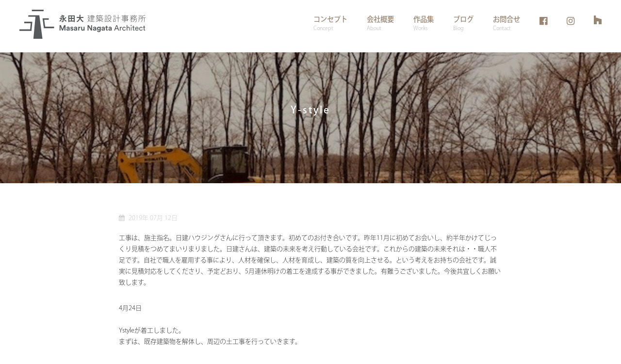

--- FILE ---
content_type: text/html; charset=UTF-8
request_url: https://www.masarunagata.jp/blog/y-style-2
body_size: 3428
content:
<!doctype html>
<html lang="ja">
<head>
<meta charset="utf-8">
<meta http-equiv="X-UA-Compatible" content="IE=edge">
<meta name="viewport" content="width=device-width, initial-scale=1, shrink-to-fit=no">
	

	<title>Y-style | 永田大建築設計事務所</title>
<meta name="description" content="" />
<meta property="fb:app_id" content="">
<meta property="og:url" content="https://www.masarunagata.jp/blog/y-style-2" />
<meta property="og:type" content="website" />
<meta property="og:title" content="Y-style" />
<meta property="og:image" content="https://d22syajje8z1p2.cloudfront.net/blog/Ystyle042401.jpeg" />
<meta property="og:description" content="" />
<meta property="og:site_name" content="永田大建築設計事務所" />
<meta property="og:locale" content="ja" />
<meta name="twitter:card" content="summary_large_image" />
<meta name="twitter:site" content="" />
<meta name="twitter:url" content="https://www.masarunagata.jp/blog/y-style-2" />
<meta name="twitter:title" content="Y-style" />
<meta name="twitter:description" content="" />
<meta name="twitter:image" content="https://d22syajje8z1p2.cloudfront.net/blog/Ystyle042401.jpeg" />
<link rel="home" href="https://www.masarunagata.jp" />
<link rel="canonical" href="https://www.masarunagata.jp/blog/y-style-2">
<link href="https://www.masarunagata.jp/favicon.ico" rel="icon"  type="image/x-icon" >
<link href="https://www.masarunagata.jp/favicon.ico" rel="shortcut icon" type="image/x-icon" >
<link href="https://www.masarunagata.jp/apple-touch-icon.png" rel="apple-touch-icon" type="image/x-icon">
<link rel="stylesheet" href="/assets/css/app.1678865913.css">
<script src="https://use.typekit.net/ing8jiy.js"></script>
<script>try{Typekit.load({ async: false });}catch(e){}</script>
<script>
  !function(f,b,e,v,n,t,s)
  {if(f.fbq)return;n=f.fbq=function(){n.callMethod?
  n.callMethod.apply(n,arguments):n.queue.push(arguments)};
  if(!f._fbq)f._fbq=n;n.push=n;n.loaded=!0;n.version='2.0';
  n.queue=[];t=b.createElement(e);t.async=!0;
  t.src=v;s=b.getElementsByTagName(e)[0];
  s.parentNode.insertBefore(t,s)}(window, document,'script',
  'https://connect.facebook.net/en_US/fbevents.js');
  fbq('init', '600842938572961');
  fbq('track', 'PageView');
</script>
<noscript><img height="1" width="1" style="display:none"
  src="https://www.facebook.com/tr?id=600842938572961&ev=PageView&noscript=1"
/></noscript>
<script>(function(w,d,s,l,i){w[l]=w[l]||[];w[l].push({'gtm.start':
new Date().getTime(),event:'gtm.js'});var f=d.getElementsByTagName(s)[0],
j=d.createElement(s),dl=l!='dataLayer'?'&l='+l:'';j.async=true;j.src=
'https://www.googletagmanager.com/gtm.js?id='+i+dl;f.parentNode.insertBefore(j,f);
})(window,document,'script','dataLayer','GTM-P8SCFF4');</script>
</head>
<body class="blog y-style-2 " >
<noscript><iframe src="https://www.googletagmanager.com/ns.html?id=GTM-P8SCFF4"
height="0" width="0" style="display:none;visibility:hidden"></iframe></noscript>
<nav class="pushy pushy-left">
  <ul>
    <li><a href="https://www.masarunagata.jp/">ホーム</a></li>
    <li><a href="https://www.masarunagata.jp/concept">コンセプト</a></li>
    <li><a href="https://www.masarunagata.jp/about">会社概要</a></li>
    <li><a href="https://www.masarunagata.jp/works">作品集</a></li>
    <li><a href="https://www.masarunagata.jp/blog">ブログ</a></li>
    <li><a href="https://www.masarunagata.jp/contact">お問合せ</a></li>
    <li><a target="_blank" href="https://www.facebook.com/201601LLCnagatamasaruArch">Facebook</a></li>
    <li><a target="_blank" href="https://www.instagram.com/masaru_nagata/">Instagram</a></li>
	 <li><a target="_blank" href="https://www.houzz.jp/pro/masaru10">Houzz</a></li>
  </ul>
</nav>

<div class="site-overlay"></div>

<div id="container">

  
<div class="header-wrap regular">
  <header id="header" role="banner">
    <div class="menu-btn"><i class="fa fa-bars"></i></div>
    <div class="container">
      <div class="logo">
        <a href="https://www.masarunagata.jp/"><img src="https://www.masarunagata.jp/assets/svg/masaru-nagata-logo-regular.svg" alt="Masaru Nagata logo"></a>
      </div>
      <nav class="nav">
        <ul class="nav--list">
          <li class="nav--item"><a href="https://www.masarunagata.jp/concept">コンセプト<span class="nav--subtitle">Concept</span></a></li>
          <li class="nav--item"><a href="https://www.masarunagata.jp/about">会社概要<span class="nav--subtitle">About</span></a></li>
          <li class="nav--item"><a href="https://www.masarunagata.jp/works">作品集<span class="nav--subtitle">Works</span></a></li>
          <li class="nav--item"><a href="https://www.masarunagata.jp/blog">ブログ<span class="nav--subtitle">Blog</span></a></li>
          <li class="nav--item"><a href="https://www.masarunagata.jp/contact">お問合せ<span class="nav--subtitle">Contact</span></a></li>
          <li class="nav--item social"><a target="_blank" href="https://www.facebook.com/201601LLCnagatamasaruArch" title="Facebook"><i class="fa fa-facebook-official" aria-hidden="true"></i></a></li>
          <li class="nav--item social"><a target="_blank" href="https://www.instagram.com/masaru_nagata/" title="Instagram"><i class="fa fa-instagram" aria-hidden="true"></i></a></li>
			 <li class="nav--item social">
				 <a target="_blank" href="https://www.houzz.jp/pro/masaru10" title="Houzz">
			 		   <svg fill="#988574" width="16" height="18" id="houzz" data-name="houzz" xmlns="http://www.w3.org/2000/svg" viewBox="0 0 54 60"><title>houzz</title><polygon points="34 60 54 60 54 25.47 14 14 14 0 0 0 0 60 20 60 20 40 34 40 34 60"/></svg>			 	</a>
			</li>
        </ul>
      </nav>
    </div>
  </header>
</div>


<div class="hero" style="background-image: url(https://d22syajje8z1p2.cloudfront.net/blog/_pageHero/5508/Ystyle042401.jpg);">
  <h1>Y-style</h1>
</div>

<main role="main" class="main">
  <div class="container">
    <article>
      <span class="date standalone"><i class="fa fa-calendar"></i> 2019年 07月 12日</span>
              
  
    <div class="text-block">
      <p>工事は、施主指名。日建ハウジングさんに行って頂きます。初めてのお付き合いです。昨年11月に初めてお会いし、約半年かけてじっくり見積をつめてまいりまりました。日建さんは、建築の未来を考え行動している会社です。これからの建築の未来それは・・職人不足です。自社で職人を雇用する事により、人材を確保し、人材を育成し、建築の質を向上させる。という考えをお持ちの会社です。誠実に見積対応をしてくださり、予定どおり、5月連休明けの着工を達成する事ができました。有難うございました。今後共宜しくお願い致します。</p>
    </div>

  

  
    <div class="text-block">
      <p>4月24日<br><br>Ystyleが着工しました。<br>まずは、既存建築物を解体し、周辺の土工事を行っていきます。
</p>
    </div>

  

  
    <div class="popup-gallery">

              <div class="gallery-thumb"><a href="https://d22syajje8z1p2.cloudfront.net/blog/Ystyle042401.jpeg" title="Ystyle042401"><img src="https://d22syajje8z1p2.cloudfront.net/blog/_galleryThumbnail/5508/Ystyle042401.jpg" alt="Ystyle042401"></a></div>
              <div class="gallery-thumb"><a href="https://d22syajje8z1p2.cloudfront.net/blog/Ystyle042402.jpeg" title="Ystyle042402"><img src="https://d22syajje8z1p2.cloudfront.net/blog/_galleryThumbnail/5510/Ystyle042402.jpg" alt="Ystyle042402"></a></div>
              <div class="gallery-thumb"><a href="https://d22syajje8z1p2.cloudfront.net/blog/Ystyle042403.jpeg" title="Ystyle042403"><img src="https://d22syajje8z1p2.cloudfront.net/blog/_galleryThumbnail/5509/Ystyle042403.jpg" alt="Ystyle042403"></a></div>
      
    </div>

  

  
    <div class="text-block">
      <p>5月8日<br>地鎮祭が行われ、杭工事が午後よりスタートしました。<br><br>
</p>
    </div>

  

  
    <div class="popup-gallery">

              <div class="gallery-thumb"><a href="https://d22syajje8z1p2.cloudfront.net/blog/Ystyle050801.jpeg" title="Ystyle050801"><img src="https://d22syajje8z1p2.cloudfront.net/blog/_galleryThumbnail/5513/Ystyle050801.jpg" alt="Ystyle050801"></a></div>
              <div class="gallery-thumb"><a href="https://d22syajje8z1p2.cloudfront.net/blog/Ystyle050802.jpeg" title="Ystyle050802"><img src="https://d22syajje8z1p2.cloudfront.net/blog/_galleryThumbnail/5511/Ystyle050802.jpg" alt="Ystyle050802"></a></div>
              <div class="gallery-thumb"><a href="https://d22syajje8z1p2.cloudfront.net/blog/Ystyle050803.jpeg" title="Ystyle050803"><img src="https://d22syajje8z1p2.cloudfront.net/blog/_galleryThumbnail/5512/Ystyle050803.jpg" alt="Ystyle050803"></a></div>
      
    </div>

  
          </article>
    <div class="single-page-nav">
      <a class="prev" href="https://www.masarunagata.jp/blog/y-style-3">
      &larr;
      Y-style
    </a>
        <a class="next" href="https://www.masarunagata.jp/blog/y-style-1">
      Y-style
      &rarr;
    </a>
  </div>  </div>
</main>


  <footer class="footer">
    <div class="container">
      <div class="footer--inner">
        <p>&copy; 2026  合同会社 永田大建築設計事務所</p>
        <small>Site by <a href="https://www.43north.jp" target="_blank">43 North Design</a></small>
      </div>
    </div>
  </footer>

</div>
<script src="https://ajax.googleapis.com/ajax/libs/jquery/2.2.0/jquery.min.js"></script>
<script>window.jQuery || document.write('<script src="https://www.masarunagata.jp/assets/js/min/jquery.min.js"><\/script>')</script>
<script src="https://www.masarunagata.jp/assets/js/min/app-min.js"></script>
<script type="text/javascript">
  (function () {
    var tagjs = document.createElement("script");
    var s = document.getElementsByTagName("script")[0];
    tagjs.async = true;
    tagjs.src = "//s.yjtag.jp/tag.js#site=mgCjIVq";
    s.parentNode.insertBefore(tagjs, s);
  }());
</script>
<noscript>
  <iframe src="//b.yjtag.jp/iframe?c=mgCjIVq" width="1" height="1" frameborder="0" scrolling="no" marginheight="0" marginwidth="0"></iframe>
</noscript>
<script defer src="https://static.cloudflareinsights.com/beacon.min.js/vcd15cbe7772f49c399c6a5babf22c1241717689176015" integrity="sha512-ZpsOmlRQV6y907TI0dKBHq9Md29nnaEIPlkf84rnaERnq6zvWvPUqr2ft8M1aS28oN72PdrCzSjY4U6VaAw1EQ==" data-cf-beacon='{"version":"2024.11.0","token":"d72a004195bb40929cfdc77503ccf0c6","r":1,"server_timing":{"name":{"cfCacheStatus":true,"cfEdge":true,"cfExtPri":true,"cfL4":true,"cfOrigin":true,"cfSpeedBrain":true},"location_startswith":null}}' crossorigin="anonymous"></script>
</body>
</html>


--- FILE ---
content_type: text/css
request_url: https://www.masarunagata.jp/assets/css/app.1678865913.css
body_size: 14455
content:
html{box-sizing:border-box}*,::after,::before{box-sizing:inherit}.button,[type=button],[type=reset],[type=submit],button{-webkit-appearance:none;-moz-appearance:none;appearance:none;background-color:#988574;border:0;border-radius:3px;color:#fff;cursor:pointer;display:inline-block;font-family:"kozuka-gothic-pr6n",sans-serif;font-size:1em;-webkit-font-smoothing:antialiased;font-weight:500;font-style:normal;line-height:1;padding:.75em 1.5em;text-decoration:none;transition:background-color 150ms ease;-webkit-user-select:none;-moz-user-select:none;user-select:none;vertical-align:middle;white-space:nowrap}.button:disabled:hover,[type=button]:disabled:hover,[type=reset]:disabled:hover,[type=submit]:disabled:hover,button:disabled:hover{background-color:#988574}.button:focus,.button:hover,[type=button]:focus,[type=button]:hover,[type=reset]:focus,[type=reset]:hover,[type=submit]:focus,[type=submit]:hover,button:focus,button:hover{background-color:#7a6a5d;color:#fff}.button:disabled,[type=button]:disabled,[type=reset]:disabled,[type=submit]:disabled,button:disabled{cursor:not-allowed;opacity:.5}fieldset{background-color:transparent;border:0;margin:0}label,legend{font-weight:600;margin-bottom:.375em}fieldset,legend{padding:0}label{display:block}input,select,textarea{display:block;font-family:"kozuka-gothic-pr6n",sans-serif;font-size:1em}[type=color],[type=date],[type=datetime-local],[type=datetime],[type=email],[type=month],[type=number],[type=password],[type=search],[type=tel],[type=text],[type=time],[type=url],[type=week],input:not([type]),select[multiple],textarea{background-color:#fff;border:1px solid #ddd;border-radius:3px;box-shadow:inset 0 1px 3px rgba(0,0,0,.06);box-sizing:border-box;margin-bottom:.75em;padding:.5em;transition:border-color 150ms ease;width:100%}[type=color]:hover,[type=date]:hover,[type=datetime-local]:hover,[type=datetime]:hover,[type=email]:hover,[type=month]:hover,[type=number]:hover,[type=password]:hover,[type=search]:hover,[type=tel]:hover,[type=text]:hover,[type=time]:hover,[type=url]:hover,[type=week]:hover,input:not([type]):hover,select[multiple]:hover,textarea:hover{border-color:#b1b1b1}[type=color]:focus,[type=date]:focus,[type=datetime-local]:focus,[type=datetime]:focus,[type=email]:focus,[type=month]:focus,[type=number]:focus,[type=password]:focus,[type=search]:focus,[type=tel]:focus,[type=text]:focus,[type=time]:focus,[type=url]:focus,[type=week]:focus,input:not([type]):focus,select[multiple]:focus,textarea:focus{border-color:#988574;box-shadow:inset 0 1px 3px rgba(0,0,0,.06),0 0 5px rgba(139,120,103,.7);outline:0}[type=color]:disabled,[type=date]:disabled,[type=datetime-local]:disabled,[type=datetime]:disabled,[type=email]:disabled,[type=month]:disabled,[type=number]:disabled,[type=password]:disabled,[type=search]:disabled,[type=tel]:disabled,[type=text]:disabled,[type=time]:disabled,[type=url]:disabled,[type=week]:disabled,input:not([type]):disabled,select[multiple]:disabled,textarea:disabled{background-color:#f2f2f2;cursor:not-allowed}[type=color]:disabled:hover,[type=date]:disabled:hover,[type=datetime-local]:disabled:hover,[type=datetime]:disabled:hover,[type=email]:disabled:hover,[type=month]:disabled:hover,[type=number]:disabled:hover,[type=password]:disabled:hover,[type=search]:disabled:hover,[type=tel]:disabled:hover,[type=text]:disabled:hover,[type=time]:disabled:hover,[type=url]:disabled:hover,[type=week]:disabled:hover,input:not([type]):disabled:hover,select[multiple]:disabled:hover,textarea:disabled:hover{border:1px solid #ddd}textarea{resize:vertical}[type=search]{-webkit-appearance:none;-moz-appearance:none;appearance:none}[type=checkbox],[type=radio]{display:inline;margin-right:.375em}[type=file],select{margin-bottom:.75em;width:100%}select{max-width:100%;width:auto}.enquiry-form{margin-bottom:40px;font-weight:300}.date.standalone,.enquiry-form .form-group{margin-bottom:20px}.enquiry-form h3{margin-bottom:6px}.enquiry-form button,.enquiry-form h3 label{font-size:14px;letter-spacing:0}.enquiry-form h3 label span{color:red;font-size:11px;margin-left:3px}ol,ul{list-style-type:none;margin:0;padding:0}dd,dl,dt,figure{margin:0}img,picture{margin:0;max-width:100%}table{border-collapse:collapse;margin:.75em 0;table-layout:fixed;width:100%}td,th{padding:.75em 0}dt,th{font-weight:600}th{border-bottom:1px solid #a6a6a6;text-align:left}td{border-bottom:1px solid #ddd}td,th,tr{vertical-align:middle}body,h1,h2,h3,h4,h5,h6{font-family:"kozuka-gothic-pr6n",sans-serif;font-style:normal}body{color:#333;font-size:1em;line-height:1.5;font-weight:300}@media screen and (max-width:768px){body{font-size:.9em}}h1,h2,h3,h4,h5,h6{font-weight:500;font-size:1.25em;line-height:1.2;margin:0 0 .75em;letter-spacing:.15em}h2.heading,h3.sub-heading{margin-bottom:25px}p{margin:0 0 .75em}a,p.lead{color:#988574}p.lead{font-size:1.2em}a{text-decoration:none;transition:color 150ms ease}a:active,a:focus,a:hover{color:#726457}hr{border-bottom:1px solid #ddd;border-left:0;border-right:0;border-top:0;margin:1.5em 0}.date{color:#ccc;font-size:.8em;display:block;padding-top:3px}.date .fa{padding-right:5px}article p{font-size:.9em;margin-bottom:20px;line-height:1.85em}
/*!
 *  Font Awesome 4.6.3 by @davegandy - http://fontawesome.io - @fontawesome
 *  License - http://fontawesome.io/license (Font: SIL OFL 1.1, CSS: MIT License)
 */
@-webkit-keyframes fa-spin{0%{-webkit-transform:rotate(0deg);transform:rotate(0deg)}to{-webkit-transform:rotate(359deg);transform:rotate(359deg)}}@keyframes fa-spin{0%{-webkit-transform:rotate(0deg);transform:rotate(0deg)}to{-webkit-transform:rotate(359deg);transform:rotate(359deg)}}@font-face{font-family:"FontAwesome";src:url(../fonts/fontawesome-webfont.eot?v=4.6.3);src:url(../fonts/fontawesome-webfont.eot?#iefix&v=4.6.3)format("embedded-opentype"),url(../fonts/fontawesome-webfont.woff2?v=4.6.3)format("woff2"),url(../fonts/fontawesome-webfont.woff?v=4.6.3)format("woff"),url(../fonts/fontawesome-webfont.ttf?v=4.6.3)format("truetype"),url(../fonts/fontawesome-webfont.svg?v=4.6.3#fontawesomeregular)format("svg");font-weight:400;font-style:normal}.fa{display:inline-block;font:14px/1 FontAwesome;font-size:inherit;text-rendering:auto;-webkit-font-smoothing:antialiased;-moz-osx-font-smoothing:grayscale}.fa-lg{font-size:1.33333333em;line-height:.75em;vertical-align:-15%}.fa-2x{font-size:2em}.fa-3x{font-size:3em}.fa-4x{font-size:4em}.fa-5x{font-size:5em}.fa-fw{width:1.28571429em;text-align:center}.fa-ul{padding-left:0;margin-left:2.14285714em;list-style-type:none}.fa-ul>li{position:relative}.fa-li{position:absolute;left:-2.14285714em;width:2.14285714em;top:.14285714em;text-align:center}.fa-li.fa-lg{left:-1.85714286em}.fa-border{padding:.2em .25em .15em;border:solid .08em #eee;border-radius:.1em}.fa-pull-left{float:left}.fa-pull-right,.pull-right{float:right}.fa.fa-pull-left{margin-right:.3em}.fa.fa-pull-right{margin-left:.3em}.pull-left{float:left}.fa.pull-left{margin-right:.3em}.fa.pull-right{margin-left:.3em}.fa-spin{-webkit-animation:fa-spin 2s infinite linear;animation:fa-spin 2s infinite linear}.fa-pulse{-webkit-animation:fa-spin 1s infinite steps(8);animation:fa-spin 1s infinite steps(8)}.fa-rotate-90{-ms-filter:"progid:DXImageTransform.Microsoft.BasicImage(rotation=1)";-webkit-transform:rotate(90deg);transform:rotate(90deg)}.fa-rotate-180{-ms-filter:"progid:DXImageTransform.Microsoft.BasicImage(rotation=2)";-webkit-transform:rotate(180deg);transform:rotate(180deg)}.fa-rotate-270{-ms-filter:"progid:DXImageTransform.Microsoft.BasicImage(rotation=3)";-webkit-transform:rotate(270deg);transform:rotate(270deg)}.fa-flip-horizontal{-ms-filter:"progid:DXImageTransform.Microsoft.BasicImage(rotation=0, mirror=1)";-webkit-transform:scale(-1,1);transform:scale(-1,1)}.fa-flip-vertical{-ms-filter:"progid:DXImageTransform.Microsoft.BasicImage(rotation=2, mirror=1)";-webkit-transform:scale(1,-1);transform:scale(1,-1)}:root .fa-flip-horizontal,:root .fa-flip-vertical,:root .fa-rotate-180,:root .fa-rotate-270,:root .fa-rotate-90{-webkit-filter:none;filter:none}.fa-stack{position:relative;display:inline-block;width:2em;height:2em;line-height:2em;vertical-align:middle}.fa-stack-1x,.fa-stack-2x{position:absolute;left:0;width:100%;text-align:center}.fa-stack-1x{line-height:inherit}.fa-stack-2x{font-size:2em}.fa-inverse{color:#fff}.fa-glass:before{content:""}.fa-music:before{content:""}.fa-search:before{content:""}.fa-envelope-o:before{content:""}.fa-heart:before{content:""}.fa-star:before{content:""}.fa-star-o:before{content:""}.fa-user:before{content:""}.fa-film:before{content:""}.fa-th-large:before{content:""}.fa-th:before{content:""}.fa-th-list:before{content:""}.fa-check:before{content:""}.fa-close:before,.fa-remove:before,.fa-times:before{content:""}.fa-search-plus:before{content:""}.fa-search-minus:before{content:""}.fa-power-off:before{content:""}.fa-signal:before{content:""}.fa-cog:before,.fa-gear:before{content:""}.fa-trash-o:before{content:""}.fa-home:before{content:""}.fa-file-o:before{content:""}.fa-clock-o:before{content:""}.fa-road:before{content:""}.fa-download:before{content:""}.fa-arrow-circle-o-down:before{content:""}.fa-arrow-circle-o-up:before{content:""}.fa-inbox:before{content:""}.fa-play-circle-o:before{content:""}.fa-repeat:before,.fa-rotate-right:before{content:""}.fa-refresh:before{content:""}.fa-list-alt:before{content:""}.fa-lock:before{content:""}.fa-flag:before{content:""}.fa-headphones:before{content:""}.fa-volume-off:before{content:""}.fa-volume-down:before{content:""}.fa-volume-up:before{content:""}.fa-qrcode:before{content:""}.fa-barcode:before{content:""}.fa-tag:before{content:""}.fa-tags:before{content:""}.fa-book:before{content:""}.fa-bookmark:before{content:""}.fa-print:before{content:""}.fa-camera:before{content:""}.fa-font:before{content:""}.fa-bold:before{content:""}.fa-italic:before{content:""}.fa-text-height:before{content:""}.fa-text-width:before{content:""}.fa-align-left:before{content:""}.fa-align-center:before{content:""}.fa-align-right:before{content:""}.fa-align-justify:before{content:""}.fa-list:before{content:""}.fa-dedent:before,.fa-outdent:before{content:""}.fa-indent:before{content:""}.fa-video-camera:before{content:""}.fa-image:before,.fa-photo:before,.fa-picture-o:before{content:""}.fa-pencil:before{content:""}.fa-map-marker:before{content:""}.fa-adjust:before{content:""}.fa-tint:before{content:""}.fa-edit:before,.fa-pencil-square-o:before{content:""}.fa-share-square-o:before{content:""}.fa-check-square-o:before{content:""}.fa-arrows:before{content:""}.fa-step-backward:before{content:""}.fa-fast-backward:before{content:""}.fa-backward:before{content:""}.fa-play:before{content:""}.fa-pause:before{content:""}.fa-stop:before{content:""}.fa-forward:before{content:""}.fa-fast-forward:before{content:""}.fa-step-forward:before{content:""}.fa-eject:before{content:""}.fa-chevron-left:before{content:""}.fa-chevron-right:before{content:""}.fa-plus-circle:before{content:""}.fa-minus-circle:before{content:""}.fa-times-circle:before{content:""}.fa-check-circle:before{content:""}.fa-question-circle:before{content:""}.fa-info-circle:before{content:""}.fa-crosshairs:before{content:""}.fa-times-circle-o:before{content:""}.fa-check-circle-o:before{content:""}.fa-ban:before{content:""}.fa-arrow-left:before{content:""}.fa-arrow-right:before{content:""}.fa-arrow-up:before{content:""}.fa-arrow-down:before{content:""}.fa-mail-forward:before,.fa-share:before{content:""}.fa-expand:before{content:""}.fa-compress:before{content:""}.fa-plus:before{content:""}.fa-minus:before{content:""}.fa-asterisk:before{content:""}.fa-exclamation-circle:before{content:""}.fa-gift:before{content:""}.fa-leaf:before{content:""}.fa-fire:before{content:""}.fa-eye:before{content:""}.fa-eye-slash:before{content:""}.fa-exclamation-triangle:before,.fa-warning:before{content:""}.fa-plane:before{content:""}.fa-calendar:before{content:""}.fa-random:before{content:""}.fa-comment:before{content:""}.fa-magnet:before{content:""}.fa-chevron-up:before{content:""}.fa-chevron-down:before{content:""}.fa-retweet:before{content:""}.fa-shopping-cart:before{content:""}.fa-folder:before{content:""}.fa-folder-open:before{content:""}.fa-arrows-v:before{content:""}.fa-arrows-h:before{content:""}.fa-bar-chart-o:before,.fa-bar-chart:before{content:""}.fa-twitter-square:before{content:""}.fa-facebook-square:before{content:""}.fa-camera-retro:before{content:""}.fa-key:before{content:""}.fa-cogs:before,.fa-gears:before{content:""}.fa-comments:before{content:""}.fa-thumbs-o-up:before{content:""}.fa-thumbs-o-down:before{content:""}.fa-star-half:before{content:""}.fa-heart-o:before{content:""}.fa-sign-out:before{content:""}.fa-linkedin-square:before{content:""}.fa-thumb-tack:before{content:""}.fa-external-link:before{content:""}.fa-sign-in:before{content:""}.fa-trophy:before{content:""}.fa-github-square:before{content:""}.fa-upload:before{content:""}.fa-lemon-o:before{content:""}.fa-phone:before{content:""}.fa-square-o:before{content:""}.fa-bookmark-o:before{content:""}.fa-phone-square:before{content:""}.fa-twitter:before{content:""}.fa-facebook-f:before,.fa-facebook:before{content:""}.fa-github:before{content:""}.fa-unlock:before{content:""}.fa-credit-card:before{content:""}.fa-feed:before,.fa-rss:before{content:""}.fa-hdd-o:before{content:""}.fa-bullhorn:before{content:""}.fa-bell:before{content:""}.fa-certificate:before{content:""}.fa-hand-o-right:before{content:""}.fa-hand-o-left:before{content:""}.fa-hand-o-up:before{content:""}.fa-hand-o-down:before{content:""}.fa-arrow-circle-left:before{content:""}.fa-arrow-circle-right:before{content:""}.fa-arrow-circle-up:before{content:""}.fa-arrow-circle-down:before{content:""}.fa-globe:before{content:""}.fa-wrench:before{content:""}.fa-tasks:before{content:""}.fa-filter:before{content:""}.fa-briefcase:before{content:""}.fa-arrows-alt:before{content:""}.fa-group:before,.fa-users:before{content:""}.fa-chain:before,.fa-link:before{content:""}.fa-cloud:before{content:""}.fa-flask:before{content:""}.fa-cut:before,.fa-scissors:before{content:""}.fa-copy:before,.fa-files-o:before{content:""}.fa-paperclip:before{content:""}.fa-floppy-o:before,.fa-save:before{content:""}.fa-square:before{content:""}.fa-bars:before,.fa-navicon:before,.fa-reorder:before{content:""}.fa-list-ul:before{content:""}.fa-list-ol:before{content:""}.fa-strikethrough:before{content:""}.fa-underline:before{content:""}.fa-table:before{content:""}.fa-magic:before{content:""}.fa-truck:before{content:""}.fa-pinterest:before{content:""}.fa-pinterest-square:before{content:""}.fa-google-plus-square:before{content:""}.fa-google-plus:before{content:""}.fa-money:before{content:""}.fa-caret-down:before{content:""}.fa-caret-up:before{content:""}.fa-caret-left:before{content:""}.fa-caret-right:before{content:""}.fa-columns:before{content:""}.fa-sort:before,.fa-unsorted:before{content:""}.fa-sort-desc:before,.fa-sort-down:before{content:""}.fa-sort-asc:before,.fa-sort-up:before{content:""}.fa-envelope:before{content:""}.fa-linkedin:before{content:""}.fa-rotate-left:before,.fa-undo:before{content:""}.fa-gavel:before,.fa-legal:before{content:""}.fa-dashboard:before,.fa-tachometer:before{content:""}.fa-comment-o:before{content:""}.fa-comments-o:before{content:""}.fa-bolt:before,.fa-flash:before{content:""}.fa-sitemap:before{content:""}.fa-umbrella:before{content:""}.fa-clipboard:before,.fa-paste:before{content:""}.fa-lightbulb-o:before{content:""}.fa-exchange:before{content:""}.fa-cloud-download:before{content:""}.fa-cloud-upload:before{content:""}.fa-user-md:before{content:""}.fa-stethoscope:before{content:""}.fa-suitcase:before{content:""}.fa-bell-o:before{content:""}.fa-coffee:before{content:""}.fa-cutlery:before{content:""}.fa-file-text-o:before{content:""}.fa-building-o:before{content:""}.fa-hospital-o:before{content:""}.fa-ambulance:before{content:""}.fa-medkit:before{content:""}.fa-fighter-jet:before{content:""}.fa-beer:before{content:""}.fa-h-square:before{content:""}.fa-plus-square:before{content:""}.fa-angle-double-left:before{content:""}.fa-angle-double-right:before{content:""}.fa-angle-double-up:before{content:""}.fa-angle-double-down:before{content:""}.fa-angle-left:before{content:""}.fa-angle-right:before{content:""}.fa-angle-up:before{content:""}.fa-angle-down:before{content:""}.fa-desktop:before{content:""}.fa-laptop:before{content:""}.fa-tablet:before{content:""}.fa-mobile-phone:before,.fa-mobile:before{content:""}.fa-circle-o:before{content:""}.fa-quote-left:before{content:""}.fa-quote-right:before{content:""}.fa-spinner:before{content:""}.fa-circle:before{content:""}.fa-mail-reply:before,.fa-reply:before{content:""}.fa-github-alt:before{content:""}.fa-folder-o:before{content:""}.fa-folder-open-o:before{content:""}.fa-smile-o:before{content:""}.fa-frown-o:before{content:""}.fa-meh-o:before{content:""}.fa-gamepad:before{content:""}.fa-keyboard-o:before{content:""}.fa-flag-o:before{content:""}.fa-flag-checkered:before{content:""}.fa-terminal:before{content:""}.fa-code:before{content:""}.fa-mail-reply-all:before,.fa-reply-all:before{content:""}.fa-star-half-empty:before,.fa-star-half-full:before,.fa-star-half-o:before{content:""}.fa-location-arrow:before{content:""}.fa-crop:before{content:""}.fa-code-fork:before{content:""}.fa-chain-broken:before,.fa-unlink:before{content:""}.fa-question:before{content:""}.fa-info:before{content:""}.fa-exclamation:before{content:""}.fa-superscript:before{content:""}.fa-subscript:before{content:""}.fa-eraser:before{content:""}.fa-puzzle-piece:before{content:""}.fa-microphone:before{content:""}.fa-microphone-slash:before{content:""}.fa-shield:before{content:""}.fa-calendar-o:before{content:""}.fa-fire-extinguisher:before{content:""}.fa-rocket:before{content:""}.fa-maxcdn:before{content:""}.fa-chevron-circle-left:before{content:""}.fa-chevron-circle-right:before{content:""}.fa-chevron-circle-up:before{content:""}.fa-chevron-circle-down:before{content:""}.fa-html5:before{content:""}.fa-css3:before{content:""}.fa-anchor:before{content:""}.fa-unlock-alt:before{content:""}.fa-bullseye:before{content:""}.fa-ellipsis-h:before{content:""}.fa-ellipsis-v:before{content:""}.fa-rss-square:before{content:""}.fa-play-circle:before{content:""}.fa-ticket:before{content:""}.fa-minus-square:before{content:""}.fa-minus-square-o:before{content:""}.fa-level-up:before{content:""}.fa-level-down:before{content:""}.fa-check-square:before{content:""}.fa-pencil-square:before{content:""}.fa-external-link-square:before{content:""}.fa-share-square:before{content:""}.fa-compass:before{content:""}.fa-caret-square-o-down:before,.fa-toggle-down:before{content:""}.fa-caret-square-o-up:before,.fa-toggle-up:before{content:""}.fa-caret-square-o-right:before,.fa-toggle-right:before{content:""}.fa-eur:before,.fa-euro:before{content:""}.fa-gbp:before{content:""}.fa-dollar:before,.fa-usd:before{content:""}.fa-inr:before,.fa-rupee:before{content:""}.fa-cny:before,.fa-jpy:before,.fa-rmb:before,.fa-yen:before{content:""}.fa-rouble:before,.fa-rub:before,.fa-ruble:before{content:""}.fa-krw:before,.fa-won:before{content:""}.fa-bitcoin:before,.fa-btc:before{content:""}.fa-file:before{content:""}.fa-file-text:before{content:""}.fa-sort-alpha-asc:before{content:""}.fa-sort-alpha-desc:before{content:""}.fa-sort-amount-asc:before{content:""}.fa-sort-amount-desc:before{content:""}.fa-sort-numeric-asc:before{content:""}.fa-sort-numeric-desc:before{content:""}.fa-thumbs-up:before{content:""}.fa-thumbs-down:before{content:""}.fa-youtube-square:before{content:""}.fa-youtube:before{content:""}.fa-xing:before{content:""}.fa-xing-square:before{content:""}.fa-youtube-play:before{content:""}.fa-dropbox:before{content:""}.fa-stack-overflow:before{content:""}.fa-instagram:before{content:""}.fa-flickr:before{content:""}.fa-adn:before{content:""}.fa-bitbucket:before{content:""}.fa-bitbucket-square:before{content:""}.fa-tumblr:before{content:""}.fa-tumblr-square:before{content:""}.fa-long-arrow-down:before{content:""}.fa-long-arrow-up:before{content:""}.fa-long-arrow-left:before{content:""}.fa-long-arrow-right:before{content:""}.fa-apple:before{content:""}.fa-windows:before{content:""}.fa-android:before{content:""}.fa-linux:before{content:""}.fa-dribbble:before{content:""}.fa-skype:before{content:""}.fa-foursquare:before{content:""}.fa-trello:before{content:""}.fa-female:before{content:""}.fa-male:before{content:""}.fa-gittip:before,.fa-gratipay:before{content:""}.fa-sun-o:before{content:""}.fa-moon-o:before{content:""}.fa-archive:before{content:""}.fa-bug:before{content:""}.fa-vk:before{content:""}.fa-weibo:before{content:""}.fa-renren:before{content:""}.fa-pagelines:before{content:""}.fa-stack-exchange:before{content:""}.fa-arrow-circle-o-right:before{content:""}.fa-arrow-circle-o-left:before{content:""}.fa-caret-square-o-left:before,.fa-toggle-left:before{content:""}.fa-dot-circle-o:before{content:""}.fa-wheelchair:before{content:""}.fa-vimeo-square:before{content:""}.fa-try:before,.fa-turkish-lira:before{content:""}.fa-plus-square-o:before{content:""}.fa-space-shuttle:before{content:""}.fa-slack:before{content:""}.fa-envelope-square:before{content:""}.fa-wordpress:before{content:""}.fa-openid:before{content:""}.fa-bank:before,.fa-institution:before,.fa-university:before{content:""}.fa-graduation-cap:before,.fa-mortar-board:before{content:""}.fa-yahoo:before{content:""}.fa-google:before{content:""}.fa-reddit:before{content:""}.fa-reddit-square:before{content:""}.fa-stumbleupon-circle:before{content:""}.fa-stumbleupon:before{content:""}.fa-delicious:before{content:""}.fa-digg:before{content:""}.fa-pied-piper-pp:before{content:""}.fa-pied-piper-alt:before{content:""}.fa-drupal:before{content:""}.fa-joomla:before{content:""}.fa-language:before{content:""}.fa-fax:before{content:""}.fa-building:before{content:""}.fa-child:before{content:""}.fa-paw:before{content:""}.fa-spoon:before{content:""}.fa-cube:before{content:""}.fa-cubes:before{content:""}.fa-behance:before{content:""}.fa-behance-square:before{content:""}.fa-steam:before{content:""}.fa-steam-square:before{content:""}.fa-recycle:before{content:""}.fa-automobile:before,.fa-car:before{content:""}.fa-cab:before,.fa-taxi:before{content:""}.fa-tree:before{content:""}.fa-spotify:before{content:""}.fa-deviantart:before{content:""}.fa-soundcloud:before{content:""}.fa-database:before{content:""}.fa-file-pdf-o:before{content:""}.fa-file-word-o:before{content:""}.fa-file-excel-o:before{content:""}.fa-file-powerpoint-o:before{content:""}.fa-file-image-o:before,.fa-file-photo-o:before,.fa-file-picture-o:before{content:""}.fa-file-archive-o:before,.fa-file-zip-o:before{content:""}.fa-file-audio-o:before,.fa-file-sound-o:before{content:""}.fa-file-movie-o:before,.fa-file-video-o:before{content:""}.fa-file-code-o:before{content:""}.fa-vine:before{content:""}.fa-codepen:before{content:""}.fa-jsfiddle:before{content:""}.fa-life-bouy:before,.fa-life-buoy:before,.fa-life-ring:before,.fa-life-saver:before,.fa-support:before{content:""}.fa-circle-o-notch:before{content:""}.fa-ra:before,.fa-rebel:before,.fa-resistance:before{content:""}.fa-empire:before,.fa-ge:before{content:""}.fa-git-square:before{content:""}.fa-git:before{content:""}.fa-hacker-news:before,.fa-y-combinator-square:before,.fa-yc-square:before{content:""}.fa-tencent-weibo:before{content:""}.fa-qq:before{content:""}.fa-wechat:before,.fa-weixin:before{content:""}.fa-paper-plane:before,.fa-send:before{content:""}.fa-paper-plane-o:before,.fa-send-o:before{content:""}.fa-history:before{content:""}.fa-circle-thin:before{content:""}.fa-header:before{content:""}.fa-paragraph:before{content:""}.fa-sliders:before{content:""}.fa-share-alt:before{content:""}.fa-share-alt-square:before{content:""}.fa-bomb:before{content:""}.fa-futbol-o:before,.fa-soccer-ball-o:before{content:""}.fa-tty:before{content:""}.fa-binoculars:before{content:""}.fa-plug:before{content:""}.fa-slideshare:before{content:""}.fa-twitch:before{content:""}.fa-yelp:before{content:""}.fa-newspaper-o:before{content:""}.fa-wifi:before{content:""}.fa-calculator:before{content:""}.fa-paypal:before{content:""}.fa-google-wallet:before{content:""}.fa-cc-visa:before{content:""}.fa-cc-mastercard:before{content:""}.fa-cc-discover:before{content:""}.fa-cc-amex:before{content:""}.fa-cc-paypal:before{content:""}.fa-cc-stripe:before{content:""}.fa-bell-slash:before{content:""}.fa-bell-slash-o:before{content:""}.fa-trash:before{content:""}.fa-copyright:before{content:""}.fa-at:before{content:""}.fa-eyedropper:before{content:""}.fa-paint-brush:before{content:""}.fa-birthday-cake:before{content:""}.fa-area-chart:before{content:""}.fa-pie-chart:before{content:""}.fa-line-chart:before{content:""}.fa-lastfm:before{content:""}.fa-lastfm-square:before{content:""}.fa-toggle-off:before{content:""}.fa-toggle-on:before{content:""}.fa-bicycle:before{content:""}.fa-bus:before{content:""}.fa-ioxhost:before{content:""}.fa-angellist:before{content:""}.fa-cc:before{content:""}.fa-ils:before,.fa-shekel:before,.fa-sheqel:before{content:""}.fa-meanpath:before{content:""}.fa-buysellads:before{content:""}.fa-connectdevelop:before{content:""}.fa-dashcube:before{content:""}.fa-forumbee:before{content:""}.fa-leanpub:before{content:""}.fa-sellsy:before{content:""}.fa-shirtsinbulk:before{content:""}.fa-simplybuilt:before{content:""}.fa-skyatlas:before{content:""}.fa-cart-plus:before{content:""}.fa-cart-arrow-down:before{content:""}.fa-diamond:before{content:""}.fa-ship:before{content:""}.fa-user-secret:before{content:""}.fa-motorcycle:before{content:""}.fa-street-view:before{content:""}.fa-heartbeat:before{content:""}.fa-venus:before{content:""}.fa-mars:before{content:""}.fa-mercury:before{content:""}.fa-intersex:before,.fa-transgender:before{content:""}.fa-transgender-alt:before{content:""}.fa-venus-double:before{content:""}.fa-mars-double:before{content:""}.fa-venus-mars:before{content:""}.fa-mars-stroke:before{content:""}.fa-mars-stroke-v:before{content:""}.fa-mars-stroke-h:before{content:""}.fa-neuter:before{content:""}.fa-genderless:before{content:""}.fa-facebook-official:before{content:""}.fa-pinterest-p:before{content:""}.fa-whatsapp:before{content:""}.fa-server:before{content:""}.fa-user-plus:before{content:""}.fa-user-times:before{content:""}.fa-bed:before,.fa-hotel:before{content:""}.fa-viacoin:before{content:""}.fa-train:before{content:""}.fa-subway:before{content:""}.fa-medium:before{content:""}.fa-y-combinator:before,.fa-yc:before{content:""}.fa-optin-monster:before{content:""}.fa-opencart:before{content:""}.fa-expeditedssl:before{content:""}.fa-battery-4:before,.fa-battery-full:before{content:""}.fa-battery-3:before,.fa-battery-three-quarters:before{content:""}.fa-battery-2:before,.fa-battery-half:before{content:""}.fa-battery-1:before,.fa-battery-quarter:before{content:""}.fa-battery-0:before,.fa-battery-empty:before{content:""}.fa-mouse-pointer:before{content:""}.fa-i-cursor:before{content:""}.fa-object-group:before{content:""}.fa-object-ungroup:before{content:""}.fa-sticky-note:before{content:""}.fa-sticky-note-o:before{content:""}.fa-cc-jcb:before{content:""}.fa-cc-diners-club:before{content:""}.fa-clone:before{content:""}.fa-balance-scale:before{content:""}.fa-hourglass-o:before{content:""}.fa-hourglass-1:before,.fa-hourglass-start:before{content:""}.fa-hourglass-2:before,.fa-hourglass-half:before{content:""}.fa-hourglass-3:before,.fa-hourglass-end:before{content:""}.fa-hourglass:before{content:""}.fa-hand-grab-o:before,.fa-hand-rock-o:before{content:""}.fa-hand-paper-o:before,.fa-hand-stop-o:before{content:""}.fa-hand-scissors-o:before{content:""}.fa-hand-lizard-o:before{content:""}.fa-hand-spock-o:before{content:""}.fa-hand-pointer-o:before{content:""}.fa-hand-peace-o:before{content:""}.fa-trademark:before{content:""}.fa-registered:before{content:""}.fa-creative-commons:before{content:""}.fa-gg:before{content:""}.fa-gg-circle:before{content:""}.fa-tripadvisor:before{content:""}.fa-odnoklassniki:before{content:""}.fa-odnoklassniki-square:before{content:""}.fa-get-pocket:before{content:""}.fa-wikipedia-w:before{content:""}.fa-safari:before{content:""}.fa-chrome:before{content:""}.fa-firefox:before{content:""}.fa-opera:before{content:""}.fa-internet-explorer:before{content:""}.fa-television:before,.fa-tv:before{content:""}.fa-contao:before{content:""}.fa-500px:before{content:""}.fa-amazon:before{content:""}.fa-calendar-plus-o:before{content:""}.fa-calendar-minus-o:before{content:""}.fa-calendar-times-o:before{content:""}.fa-calendar-check-o:before{content:""}.fa-industry:before{content:""}.fa-map-pin:before{content:""}.fa-map-signs:before{content:""}.fa-map-o:before{content:""}.fa-map:before{content:""}.fa-commenting:before{content:""}.fa-commenting-o:before{content:""}.fa-houzz:before{content:""}.fa-vimeo:before{content:""}.fa-black-tie:before{content:""}.fa-fonticons:before{content:""}.fa-reddit-alien:before{content:""}.fa-edge:before{content:""}.fa-credit-card-alt:before{content:""}.fa-codiepie:before{content:""}.fa-modx:before{content:""}.fa-fort-awesome:before{content:""}.fa-usb:before{content:""}.fa-product-hunt:before{content:""}.fa-mixcloud:before{content:""}.fa-scribd:before{content:""}.fa-pause-circle:before{content:""}.fa-pause-circle-o:before{content:""}.fa-stop-circle:before{content:""}.fa-stop-circle-o:before{content:""}.fa-shopping-bag:before{content:""}.fa-shopping-basket:before{content:""}.fa-hashtag:before{content:""}.fa-bluetooth:before{content:""}.fa-bluetooth-b:before{content:""}.fa-percent:before{content:""}.fa-gitlab:before{content:""}.fa-wpbeginner:before{content:""}.fa-wpforms:before{content:""}.fa-envira:before{content:""}.fa-universal-access:before{content:""}.fa-wheelchair-alt:before{content:""}.fa-question-circle-o:before{content:""}.fa-blind:before{content:""}.fa-audio-description:before{content:""}.fa-volume-control-phone:before{content:""}.fa-braille:before{content:""}.fa-assistive-listening-systems:before{content:""}.fa-american-sign-language-interpreting:before,.fa-asl-interpreting:before{content:""}.fa-deaf:before,.fa-deafness:before,.fa-hard-of-hearing:before{content:""}.fa-glide:before{content:""}.fa-glide-g:before{content:""}.fa-sign-language:before,.fa-signing:before{content:""}.fa-low-vision:before{content:""}.fa-viadeo:before{content:""}.fa-viadeo-square:before{content:""}.fa-snapchat:before{content:""}.fa-snapchat-ghost:before{content:""}.fa-snapchat-square:before{content:""}.fa-pied-piper:before{content:""}.fa-first-order:before{content:""}.fa-yoast:before{content:""}.fa-themeisle:before{content:""}.fa-google-plus-circle:before,.fa-google-plus-official:before{content:""}.fa-fa:before,.fa-font-awesome:before{content:""}.sr-only{position:absolute;width:1px;height:1px;padding:0;margin:-1px;overflow:hidden;clip:rect(0,0,0,0);border:0}.sr-only-focusable:active,.sr-only-focusable:focus{position:static;width:auto;height:auto;margin:0;overflow:visible;clip:auto}
/*! Pushy - v0.9.2 - 2014-9-13
* Pushy is a responsive off-canvas navigation menu using CSS transforms & transitions.
* https://github.com/christophery/pushy/
* by Christopher Yee */
@keyframes fade{0%{opacity:0}to{opacity:1}}@-webkit-keyframes fade{0%{opacity:0}to{opacity:1}}.pushy{position:fixed;width:200px;height:100%;top:0;z-index:9999;background:#191919;font-size:.9em;font-weight:500;font-style:normal;box-shadow:inset -10px 0 6px -9px rgba(0,0,0,.7);overflow:auto;-webkit-overflow-scrolling:touch}.pushy a{display:block;color:#b3b3b1;padding:15px 30px;border-bottom:1px solid rgba(0,0,0,.4);text-decoration:none}.pushy a i{padding-right:8px}.pushy a:hover{background:#988574;color:#fff}.pushy-left{-webkit-transform:translate3d(-200px,0,0);transform:translate3d(-200px,0,0)}.pushy-open{-webkit-transform:translate3d(0,0,0);transform:translate3d(0,0,0)}.container-push,.push-push{-webkit-transform:translate3d(200px,0,0);transform:translate3d(200px,0,0)}#container,.push,.pushy{transition:transform .2s cubic-bezier(.16,.68,.43,.99);transition:transform .2s cubic-bezier(.16,.68,.43,.99),-webkit-transform .2s cubic-bezier(.16,.68,.43,.99)}.site-overlay{display:none}.pushy-active .site-overlay{display:block;position:fixed;top:0;right:0;bottom:0;left:0;z-index:9998;background-color:rgba(0,0,0,.5);-webkit-animation:fade 500ms;animation:fade 500ms}@media screen and (max-width:768px){.pushy{font-size:1em}}
/*! lightslider - v1.1.3 - 2015-04-14
* https://github.com/sachinchoolur/lightslider
* Copyright (c) 2015 Sachin N; Licensed MIT */
@-webkit-keyframes rightEnd{0%,to{left:0}50%{left:-15px}}@keyframes rightEnd{0%,to{left:0}50%{left:-15px}}@-webkit-keyframes topEnd{0%,to{top:0}50%{top:-15px}}@keyframes topEnd{0%,to{top:0}50%{top:-15px}}@-webkit-keyframes leftEnd{0%,to{left:0}50%{left:15px}}@keyframes leftEnd{0%,to{left:0}50%{left:15px}}@-webkit-keyframes bottomEnd{0%,to{bottom:0}50%{bottom:-15px}}@keyframes bottomEnd{0%,to{bottom:0}50%{bottom:-15px}}@-webkit-keyframes kenburns{0%{-webkit-transform:scale(1.5);transform:scale(1.5)}to{-webkit-transform:scale(1);transform:scale(1)}}@keyframes kenburns{0%{-webkit-transform:scale(1.5);transform:scale(1.5)}to{-webkit-transform:scale(1);transform:scale(1)}}@-webkit-keyframes kenburnsUp{0%{-webkit-transform:scale(1.5) translate(0,10%);transform:scale(1.5) translate(0,10%)}to{-webkit-transform:scale(1) translate(0,0);transform:scale(1) translate(0,0)}}@keyframes kenburnsUp{0%{-webkit-transform:scale(1.5) translate(0,10%);transform:scale(1.5) translate(0,10%)}to{-webkit-transform:scale(1) translate(0,0);transform:scale(1) translate(0,0)}}@-webkit-keyframes kenburnsDown{0%{-webkit-transform:scale(1.5) translate(0,-10%);transform:scale(1.5) translate(0,-10%)}to{-webkit-transform:scale(1) translate(0,0);transform:scale(1) translate(0,0)}}@keyframes kenburnsDown{0%{-webkit-transform:scale(1.5) translate(0,-10%);transform:scale(1.5) translate(0,-10%)}to{-webkit-transform:scale(1) translate(0,0);transform:scale(1) translate(0,0)}}@-webkit-keyframes kenburnsLeft{0%{-webkit-transform:scale(1.5) translate(10%,0);transform:scale(1.5) translate(10%,0)}to{-webkit-transform:scale(1) translate(0,0);transform:scale(1) translate(0,0)}}@keyframes kenburnsLeft{0%{-webkit-transform:scale(1.5) translate(10%,0);transform:scale(1.5) translate(10%,0)}to{-webkit-transform:scale(1) translate(0,0);transform:scale(1) translate(0,0)}}@-webkit-keyframes kenburnsRight{0%{-webkit-transform:scale(1.5) translate(-10%,0);transform:scale(1.5) translate(-10%,0)}to{-webkit-transform:scale(1) translate(0,0);transform:scale(1) translate(0,0)}}@keyframes kenburnsRight{0%{-webkit-transform:scale(1.5) translate(-10%,0);transform:scale(1.5) translate(-10%,0)}to{-webkit-transform:scale(1) translate(0,0);transform:scale(1) translate(0,0)}}@-webkit-keyframes kenburnsUpLeft{0%{-webkit-transform:scale(1.5) translate(10%,10%);transform:scale(1.5) translate(10%,10%)}to{-webkit-transform:scale(1) translate(0,0);transform:scale(1) translate(0,0)}}@keyframes kenburnsUpLeft{0%{-webkit-transform:scale(1.5) translate(10%,10%);transform:scale(1.5) translate(10%,10%)}to{-webkit-transform:scale(1) translate(0,0);transform:scale(1) translate(0,0)}}@-webkit-keyframes kenburnsUpRight{0%{-webkit-transform:scale(1.5) translate(-10%,10%);transform:scale(1.5) translate(-10%,10%)}to{-webkit-transform:scale(1) translate(0,0);transform:scale(1) translate(0,0)}}@keyframes kenburnsUpRight{0%{-webkit-transform:scale(1.5) translate(-10%,10%);transform:scale(1.5) translate(-10%,10%)}to{-webkit-transform:scale(1) translate(0,0);transform:scale(1) translate(0,0)}}@-webkit-keyframes kenburnsDownLeft{0%{-webkit-transform:scale(1.5) translate(10%,-10%);transform:scale(1.5) translate(10%,-10%)}to{-webkit-transform:scale(1) translate(0,0);transform:scale(1) translate(0,0)}}@keyframes kenburnsDownLeft{0%{-webkit-transform:scale(1.5) translate(10%,-10%);transform:scale(1.5) translate(10%,-10%)}to{-webkit-transform:scale(1) translate(0,0);transform:scale(1) translate(0,0)}}@-webkit-keyframes kenburnsDownRight{0%{-webkit-transform:scale(1.5) translate(-10%,-10%);transform:scale(1.5) translate(-10%,-10%)}to{-webkit-transform:scale(1) translate(0,0);transform:scale(1) translate(0,0)}}@keyframes kenburnsDownRight{0%{-webkit-transform:scale(1.5) translate(-10%,-10%);transform:scale(1.5) translate(-10%,-10%)}to{-webkit-transform:scale(1) translate(0,0);transform:scale(1) translate(0,0)}}.gallery-container{background:#222;position:relative;line-height:0;text-align:center}.gallery-container img.portrait{max-height:100%}.gallery-container img.landscape{width:100%;max-width:100%}.gallery-caption{position:absolute;width:100%;color:#fff;top:0;z-index:999}.gallery-caption h1{padding:10px 20px;font-size:1.1em;background:rgba(0,0,0,.4);display:inline-block}.lSSlideOuter{-webkit-touch-callout:none;-webkit-user-select:none;-moz-user-select:none;user-select:none;padding-bottom:15px}.lSSlideOuter .lSPager.lSGallery:after,.lSSlideOuter .lSPager.lSGallery:before,.lightSlider:after,.lightSlider:before{content:" ";display:table}.lSSlideOuter,.lightSlider{overflow:hidden}.lSSlideWrapper{max-width:100%;overflow:hidden;position:relative}.lSSlideOuter .lSPager.lSGallery:after,.lSSlideWrapper>.lightSlider:after{clear:both}.lSSlideWrapper .lSSlide,.lSSlideWrapper.usingCss .lSFade>*{transition-duration:inherit!important;transition-timing-function:inherit!important}.lSSlideWrapper .lSSlide{-webkit-transform:translate(0,0);transform:translate(0,0);-webkit-transition:all 1s;transition-property:transform,height;transition-property:transform,height,-webkit-transform}.lSSlideWrapper .lSFade{position:relative}.lSSlideWrapper .lSFade>*{position:absolute!important;top:0;left:0;z-index:9;margin-right:0;width:100%}.lSSlideWrapper.usingCss .lSFade>*{opacity:0;transition-delay:0s;transition-property:opacity}.lSSlideWrapper .lSFade>.active{z-index:10}.lSSlideOuter .lSPager.lSpg{margin:10px 0 0;padding:0;text-align:center}.lSSlideOuter .lSPager.lSpg>li{cursor:pointer;display:inline-block;padding:0 5px}.lSSlideOuter .lSPager.lSpg>li a{background-color:#222;border-radius:0;display:inline-block;height:8px;overflow:hidden;text-indent:-999em;width:8px;position:relative;z-index:99;transition:all .5s linear 0s}.lSSlideOuter .lSPager.lSpg>li.active a,.lSSlideOuter .lSPager.lSpg>li:hover a{background-color:#428bca}.lSSlideOuter .media{opacity:.8}.lSAction>a:hover,.lSSlideOuter .media.active,.lSSlideWrapper.usingCss .lSFade>.active{opacity:1}.lSSlideOuter .lSPager.lSGallery{list-style:none outside none;padding-left:0;margin:0;overflow:hidden;transform:translate3d(0,0,0);-moz-transform:translate3d(0,0,0);-ms-transform:translate3d(0,0,0);-webkit-transform:translate3d(0,0,0);-o-transform:translate3d(0,0,0);-webkit-transition-property:-webkit-transform;-moz-transition-property:-moz-transform;-webkit-touch-callout:none;-webkit-user-select:none;-moz-user-select:none;user-select:none;background:#222}.lSSlideOuter .lSPager.lSGallery li{overflow:hidden;transition:border-radius .12s linear 0s .35s linear 0s}.lSSlideOuter .lSPager.lSGallery li.active,.lSSlideOuter .lSPager.lSGallery li:hover{border-radius:0}.lSSlideOuter .lSPager.lSGallery img{display:block;height:auto;max-width:100%}.lSAction>a{width:32px;display:block;top:50%;height:32px;background-image:url(../img/controls.png);cursor:pointer;position:absolute;z-index:9999;margin-top:-16px;opacity:1;transition:opacity .35s linear 0s}.lSAction>.lSPrev{background-position:0 0;left:10px}.lSAction>.lSNext{background-position:-32px 0;right:10px}.lSAction>a.disabled{pointer-events:none}.cS-hidden{height:1px;opacity:0;filter:alpha(opacity=0);overflow:hidden}.lSSlideOuter.vertical{position:relative}.lSSlideOuter.vertical.noPager{padding-right:0!important}.lSSlideOuter.vertical .lSGallery{position:absolute!important;right:0;top:0}.lSSlideOuter.vertical .lightSlider>*{width:100%!important;max-width:none!important}.lSSlideOuter.vertical .lSAction>a{left:50%;margin-left:-14px;margin-top:0}.lSSlideOuter.vertical .lSAction>.lSNext{background-position:31px -31px;bottom:10px;top:auto}.lSSlideOuter.vertical .lSAction>.lSPrev{background-position:0-31px;bottom:auto;top:10px}.lSSlideOuter.lSrtl{direction:rtl}.lSSlideOuter .lSPager,.lSSlideOuter .lightSlider{padding-left:0;list-style:none outside none}.lSSlideOuter.lSrtl .lSPager,.lSSlideOuter.lSrtl .lightSlider{padding-right:0}.lSSlideOuter .lSGallery li,.lSSlideOuter .lightSlider>*{float:left}.lSSlideOuter.lSrtl .lSGallery li,.lSSlideOuter.lSrtl .lightSlider>*{float:right!important}.lSSlideOuter .rightEnd{-webkit-animation:rightEnd .3s;animation:rightEnd .3s;position:relative}.lSSlideOuter .leftEnd{-webkit-animation:leftEnd .3s;animation:leftEnd .3s;position:relative}.lSSlideOuter.vertical .rightEnd{-webkit-animation:topEnd .3s;animation:topEnd .3s;position:relative}.lSSlideOuter.vertical .leftEnd{-webkit-animation:bottomEnd .3s;animation:bottomEnd .3s;position:relative}.lSSlideOuter.lSrtl .rightEnd{-webkit-animation:leftEnd .3s;animation:leftEnd .3s;position:relative}.lSSlideOuter.lSrtl .leftEnd{-webkit-animation:rightEnd .3s;animation:rightEnd .3s;position:relative}.lightSlider.lsGrab>*{cursor:-webkit-grab;cursor:-o-grab;cursor:-ms-grab;cursor:grab}.lightSlider.lsGrabbing>*{cursor:move;cursor:-webkit-grabbing;cursor:-o-grabbing;cursor:-ms-grabbing;cursor:grabbing}.mfp-bg{z-index:1042;overflow:hidden;position:fixed;background:rgba(255,255,255,.9);opacity:1;filter:alpha(opacity=1)}.mfp-bg,.mfp-container,.mfp-wrap{width:100%;height:100%;left:0;top:0}.mfp-wrap{z-index:1043;position:fixed;outline:0!important;-webkit-backface-visibility:hidden}.mfp-container{text-align:center;position:absolute;padding:0 8px;box-sizing:border-box}.mfp-container:before,.mfp-content{display:inline-block;vertical-align:middle}.mfp-container:before{content:"";height:100%}.mfp-align-top .mfp-container:before{display:none}.mfp-content{position:relative;margin:0 auto;text-align:left;z-index:1045;background:#fff}.mfp-ajax-holder .mfp-content,.mfp-inline-holder .mfp-content{width:100%;cursor:auto}.mfp-ajax-cur{cursor:progress}.mfp-zoom-out-cur,.mfp-zoom-out-cur .mfp-image-holder .mfp-close{cursor:zoom-out}.mfp-zoom{cursor:pointer;cursor:zoom-in}.mfp-auto-cursor .mfp-content{cursor:auto}.mfp-arrow,.mfp-close,.mfp-counter,.mfp-preloader{-webkit-user-select:none;-moz-user-select:none;user-select:none}.mfp-loading.mfp-figure,.mfp-s-error .mfp-content,.mfp-s-ready .mfp-preloader{display:none}.mfp-hide{display:none!important}.mfp-preloader{color:#ccc;position:absolute;top:50%;width:auto;text-align:center;margin-top:-.8em;left:8px;right:8px;z-index:1044}.header-wrap a span,.header-wrap.reverse #header a span,.mfp-preloader a{color:#ccc}.mfp-preloader a:hover{color:#fff}button.mfp-arrow,button.mfp-close{overflow:visible;cursor:pointer;background:0 0;border:0;-webkit-appearance:none;display:block;outline:0;padding:0;z-index:1046;box-shadow:none}button::-moz-focus-inner{padding:0;border:0}.mfp-close{width:44px;height:44px;line-height:44px;position:absolute;right:0;top:0;text-decoration:none;text-align:center;opacity:.65;filter:alpha(opacity=65);padding:0 0 18px 10px;color:#666;font-style:normal;font-size:28px;font-family:Arial,Baskerville,monospace}.mfp-close:focus,.mfp-close:hover{opacity:1;filter:alpha(opacity=100)}.mfp-close:active{top:1px}.mfp-close-btn-in .mfp-close{color:#333}.mfp-iframe-holder .mfp-close,.mfp-image-holder .mfp-close{color:#666;right:-6px;text-align:right;padding-right:45px;width:100%}.mfp-counter{position:absolute;top:0;right:0;color:#ccc;font-size:12px;line-height:18px;padding-right:40px}.mfp-arrow{position:absolute;opacity:.65;filter:alpha(opacity=65);top:50%;margin:-55px 0 0;padding:0;width:90px;height:110px;-webkit-tap-highlight-color:transparent}.mfp-arrow:active{margin-top:-54px}.mfp-arrow:focus,.mfp-arrow:hover{opacity:1;filter:alpha(opacity=100)}.mfp-arrow:before{content:"";display:block;width:0;height:0;position:absolute;left:0;top:0;margin-top:35px;margin-left:35px;border:medium inset transparent}.mfp-arrow .mfp-b{top:0}.mfp-arrow .mfp-a,.mfp-arrow .mfp-b,.mfp-arrow:after{content:"";display:block;width:0;height:0;position:absolute;left:0;margin-top:35px;margin-left:35px;border:medium inset transparent}.mfp-arrow .mfp-a,.mfp-arrow:after{border-top-width:13px;border-bottom-width:13px;top:8px}.mfp-arrow .mfp-b,.mfp-arrow:before{border-top-width:21px;border-bottom-width:21px;opacity:.7}.mfp-arrow-left{left:0}.mfp-arrow-left .mfp-a,.mfp-arrow-left:after{border-right:17px solid #fff;margin-left:31px}.mfp-arrow-left .mfp-b,.mfp-arrow-left:before{margin-left:25px;border-right:27px solid #3f3f3f}.mfp-arrow-right{right:0}.mfp-arrow-right .mfp-a,.mfp-arrow-right:after{border-left:17px solid #fff;margin-left:39px}.mfp-arrow-right .mfp-b,.mfp-arrow-right:before{border-left:27px solid #3f3f3f}.mfp-iframe-holder{padding-top:40px;padding-bottom:40px}.mfp-iframe-holder .mfp-content{line-height:0;width:100%;max-width:900px}.mfp-iframe-holder .mfp-close{top:-40px}.mfp-iframe-scaler{width:100%;height:0;overflow:hidden;padding-top:56.25%}.mfp-iframe-scaler iframe{position:absolute;display:block;top:0;left:0;width:100%;height:100%;box-shadow:0 0 8px rgba(0,0,0,.6);background:#000}.mfp-figure:after,img.mfp-img{display:block;width:auto;height:auto}img.mfp-img{line-height:0;box-sizing:border-box;padding:40px 0;margin:0 auto}.mfp-figure{padding:0 40px 20px;border:1px solid #ccc;line-height:0}.mfp-figure:after{content:"";position:absolute;left:0;top:40px;bottom:40px;right:0;z-index:-1;background:#fff}.mfp-figure small{color:#bdbdbd;display:block;font-size:12px;line-height:14px}.mfp-figure figure{margin:0}.mfp-bottom-bar{margin-top:-46px;position:absolute;top:100%;left:0;width:100%;cursor:auto}.mfp-title{text-align:left;padding-left:40px;line-height:18px;color:#666;word-wrap:break-word;padding-right:36px;padding-bottom:20px;margin-bottom:20px}.mfp-image-holder .mfp-content,img.mfp-img{max-width:100%}.mfp-gallery .mfp-image-holder .mfp-figure{cursor:pointer}@media screen and (max-width:800px) and (orientation:landscape),screen and (max-height:300px){.mfp-img-mobile .mfp-image-holder{padding-left:0;padding-right:0}.mfp-img-mobile img.mfp-img{padding:0}.mfp-img-mobile .mfp-figure:after{top:0;bottom:0}.mfp-img-mobile .mfp-figure small{display:inline;margin-left:5px}.mfp-img-mobile .mfp-bottom-bar{background:rgba(0,0,0,.6);bottom:0;margin:0;top:auto;padding:3px 5px;position:fixed;box-sizing:border-box}.mfp-img-mobile .mfp-bottom-bar:empty{padding:0}.mfp-img-mobile .mfp-counter{right:5px;top:3px}.mfp-img-mobile .mfp-close{top:0;right:0;width:35px;height:35px;line-height:35px;background:rgba(0,0,0,.6);position:fixed;text-align:center;padding:0}}@media all and (max-width:900px){.mfp-arrow{-webkit-transform:scale(.75);transform:scale(.75)}.mfp-arrow-left{-webkit-transform-origin:0;transform-origin:0}.mfp-arrow-right{-webkit-transform-origin:100%;transform-origin:100%}.mfp-container{padding-left:6px;padding-right:6px}}.mfp-ie7 .mfp-img{padding:0}.mfp-ie7 .mfp-bottom-bar{width:600px;left:50%;margin-left:-300px;margin-top:5px;padding-bottom:5px}.mfp-ie7 .mfp-container{padding:0}.mfp-ie7 .mfp-content{padding-top:44px}.mfp-ie7 .mfp-close{top:0;right:0;padding-top:0}.vegas-overlay,.vegas-wrapper{top:0;bottom:0;padding:0;margin:0}.vegas-overlay,.vegas-slide,.vegas-slide-inner,.vegas-timer,.vegas-wrapper{position:absolute;left:0;right:0;overflow:hidden;border:0}.vegas-timer{padding:0;margin:0}.vegas-slide,.vegas-slide-inner{top:0;bottom:0}.vegas-overlay{opacity:.5;background:url(../img/02.png)center center}.vegas-timer{top:auto;bottom:0;height:2px;z-index:1001}.vegas-timer-progress{width:0%;height:100%;background:#988574;transition:width ease-out}.vegas-timer-running .vegas-timer-progress{width:100%}.vegas-slide,.vegas-slide-inner{margin:0;padding:0;background:center center no-repeat;-webkit-transform:translateZ(0);transform:translateZ(0)}body .vegas-container{overflow:hidden!important;position:relative}.vegas-video{min-width:100%;min-height:100%;width:auto;height:auto}body.vegas-container{overflow:auto;position:static;z-index:-2}body.vegas-container>.vegas-overlay,body.vegas-container>.vegas-slide{position:fixed;z-index:-1}:root body.vegas-container>.vegas-overlay,:root body.vegas-container>.vegas-slide,_::full-page-media,_:future{bottom:-76px}.vegas-transition-fade,.vegas-transition-fade2{opacity:0}.vegas-transition-fade-in,.vegas-transition-fade2-in{opacity:1}.vegas-transition-fade2-out{opacity:0}.vegas-transition-blur,.vegas-transition-blur2{opacity:0;-webkit-filter:blur(32px);filter:blur(32px)}.vegas-transition-blur-in,.vegas-transition-blur2-in{opacity:1;-webkit-filter:blur(0);filter:blur(0)}.vegas-transition-blur2-out{opacity:0}.vegas-transition-flash,.vegas-transition-flash2{opacity:0;-webkit-filter:brightness(25);filter:brightness(25)}.vegas-transition-flash-in,.vegas-transition-flash2-in{opacity:1;-webkit-filter:brightness(1);filter:brightness(1)}.vegas-transition-flash2-out{opacity:0;-webkit-filter:brightness(25);filter:brightness(25)}.vegas-transition-negative,.vegas-transition-negative2{opacity:0;-webkit-filter:invert(100%);filter:invert(100%)}.vegas-transition-negative-in,.vegas-transition-negative2-in{opacity:1;-webkit-filter:invert(0);filter:invert(0)}.vegas-transition-negative2-out{opacity:0;-webkit-filter:invert(100%);filter:invert(100%)}.vegas-transition-burn,.vegas-transition-burn2{opacity:0;-webkit-filter:contrast(1000%) saturate(1000%);filter:contrast(1000%) saturate(1000%)}.vegas-transition-burn-in,.vegas-transition-burn2-in{opacity:1;-webkit-filter:contrast(100%) saturate(100%);filter:contrast(100%) saturate(100%)}.vegas-transition-burn2-out{opacity:0;-webkit-filter:contrast(1000%) saturate(1000%);filter:contrast(1000%) saturate(1000%)}.vegas-transition-slideLeft,.vegas-transition-slideLeft2{-webkit-transform:translateX(100%);transform:translateX(100%)}.vegas-transition-slideLeft-in,.vegas-transition-slideLeft2-in{-webkit-transform:translateX(0);transform:translateX(0)}.vegas-transition-slideLeft2-out,.vegas-transition-slideRight,.vegas-transition-slideRight2{-webkit-transform:translateX(-100%);transform:translateX(-100%)}.vegas-transition-slideRight-in,.vegas-transition-slideRight2-in{-webkit-transform:translateX(0);transform:translateX(0)}.vegas-transition-slideRight2-out{-webkit-transform:translateX(100%);transform:translateX(100%)}.vegas-transition-slideUp,.vegas-transition-slideUp2{-webkit-transform:translateY(100%);transform:translateY(100%)}.vegas-transition-slideUp-in,.vegas-transition-slideUp2-in{-webkit-transform:translateY(0);transform:translateY(0)}.vegas-transition-slideDown,.vegas-transition-slideDown2,.vegas-transition-slideUp2-out{-webkit-transform:translateY(-100%);transform:translateY(-100%)}.vegas-transition-slideDown-in,.vegas-transition-slideDown2-in{-webkit-transform:translateY(0);transform:translateY(0)}.vegas-transition-slideDown2-out{-webkit-transform:translateY(100%);transform:translateY(100%)}.vegas-transition-zoomIn,.vegas-transition-zoomIn2{-webkit-transform:scale(0);transform:scale(0);opacity:0}.vegas-transition-zoomIn-in,.vegas-transition-zoomIn2-in{-webkit-transform:scale(1);transform:scale(1);opacity:1}.vegas-transition-zoomIn2-out,.vegas-transition-zoomOut,.vegas-transition-zoomOut2{-webkit-transform:scale(2);transform:scale(2);opacity:0}.vegas-transition-zoomOut-in,.vegas-transition-zoomOut2-in{-webkit-transform:scale(1);transform:scale(1);opacity:1}.vegas-transition-zoomOut2-out{-webkit-transform:scale(0);transform:scale(0);opacity:0}.vegas-transition-swirlLeft,.vegas-transition-swirlLeft2{-webkit-transform:scale(2) rotate(35deg);transform:scale(2) rotate(35deg);opacity:0}.vegas-transition-swirlLeft-in,.vegas-transition-swirlLeft2-in{-webkit-transform:scale(1) rotate(0deg);transform:scale(1) rotate(0deg);opacity:1}.vegas-transition-swirlLeft2-out,.vegas-transition-swirlRight,.vegas-transition-swirlRight2{-webkit-transform:scale(2) rotate(-35deg);transform:scale(2) rotate(-35deg);opacity:0}.vegas-transition-swirlRight-in,.vegas-transition-swirlRight2-in{-webkit-transform:scale(1) rotate(0deg);transform:scale(1) rotate(0deg);opacity:1}.vegas-transition-swirlRight2-out{-webkit-transform:scale(2) rotate(35deg);transform:scale(2) rotate(35deg);opacity:0}.vegas-animation-kenburns{-webkit-animation:kenburns ease-out;animation:kenburns ease-out}.vegas-animation-kenburnsUp{-webkit-animation:kenburnsUp ease-out;animation:kenburnsUp ease-out}.vegas-animation-kenburnsDown{-webkit-animation:kenburnsDown ease-out;animation:kenburnsDown ease-out}.vegas-animation-kenburnsLeft{-webkit-animation:kenburnsLeft ease-out;animation:kenburnsLeft ease-out}.vegas-animation-kenburnsRight{-webkit-animation:kenburnsRight ease-out;animation:kenburnsRight ease-out}.vegas-animation-kenburnsUpLeft{-webkit-animation:kenburnsUpLeft ease-out;animation:kenburnsUpLeft ease-out}.vegas-animation-kenburnsUpRight{-webkit-animation:kenburnsUpRight ease-out;animation:kenburnsUpRight ease-out}.vegas-animation-kenburnsDownLeft{-webkit-animation:kenburnsDownLeft ease-out;animation:kenburnsDownLeft ease-out}.vegas-animation-kenburnsDownRight{-webkit-animation:kenburnsDownRight ease-out;animation:kenburnsDownRight ease-out}html{-webkit-text-size-adjust:100%}body{margin:0;padding:0;text-rendering:optimizelegibility}@media screen and (max-width:600px) and (orientation:landscape){body{-webkit-text-size-adjust:none}}*,:after,:before{margin:0;padding:0}:after,:before{box-sizing:border-box}a{transition:all .3s ease-out;color:#988574;text-decoration:none}a:hover{color:#5f5247}::-moz-selection{color:#fff;background:#988574}::selection{color:#fff;background:#988574}.container{max-width:1200px;margin-left:auto;margin-right:auto}.container::after,.cta.button::after,article::after{clear:both;content:"";display:block}.main{padding:60px 20px}article{float:left;display:block;margin-right:2.3576515979%;width:65.8807828007%;margin-left:17.0596085997%}.column:last-child,article:last-child,aside:last-child{margin-right:0}@media screen and (max-width:640px){article{float:left;display:block;margin-right:2.3576515979%;width:100%;margin-left:0}article:last-child{margin-right:0}}.column{float:left;display:block;margin-right:2.3576515979%;width:65.8807828007%}@media screen and (max-width:990px){.column{float:left;display:block;margin-right:2.3576515979%;width:100%;margin-bottom:30px}.column:last-child{margin-right:0}}.single-page-nav,aside{float:left;display:block;margin-right:2.3576515979%;width:31.7615656014%}@media screen and (max-width:990px){aside{float:left;display:block;margin-right:2.3576515979%;width:100%}aside:last-child{margin-right:0}}.single-page-nav{width:100%;padding:10px 0;font-size:.7em}.single-page-nav:last-child{margin-right:0}.single-page-nav .prev{float:left}.single-page-nav .next{float:right}.header-wrap{position:relative}.header-wrap a,.header-wrap.reverse #header a{color:#eee}.header-wrap a:focus,.header-wrap a:hover,.header-wrap.reverse #header a:focus,.header-wrap.reverse #header a:hover{color:#fff}.header-wrap .menu-btn{color:#333}.header-wrap.reverse #header{position:absolute;width:100%;z-index:999;top:0}.header-wrap.reverse #header.sticky{position:fixed}@media screen and (max-width:990px){.header-wrap.reverse #header.sticky{position:relative}}.header-wrap.reverse #header .menu-btn{color:#fff}#header{padding:20px}#header a,.card--item figcaption a,.footer a{color:#988574}#header a:focus,#header a:hover{color:#6e5f52}#header a span{color:#bbb}.concept #header{background:rgba(0,0,0,.5)}.logo{float:left;display:block;margin-right:2.3576515979%;width:23.2317613015%}.logo:last-child{margin-right:0}.logo img{max-width:260px}@media screen and (max-width:990px){.logo{float:left;display:block;margin-right:2.3576515979%;width:100%;text-align:center}.logo:last-child{margin-right:0}.logo img{max-width:220px}}.nav{float:left;display:block;width:74.4105871005%;margin-right:0;padding-top:10px}.nav:last-child{margin-right:0}@media screen and (max-width:1100px){.nav{display:none}}.nav--list{float:right}.nav--item{float:left;font-size:.9em;margin-left:40px;font-weight:500;font-style:normal}.nav--item.social{font-size:1.2em}.nav--subtitle{display:block;font-size:.75em;font-weight:300;font-style:normal}.menu-btn,.pagination ul ul li{display:none}@media screen and (max-width:1100px){.menu-btn{display:block;position:absolute;top:15px;left:15px;cursor:pointer}}.footer{text-align:center;font-size:.7em;padding:0 20px;color:#bbb}.footer--inner{padding:20px 0 30px;border-top:1px solid #efefef;font-weight:300;font-style:normal}.footer p{margin-bottom:0}.hero h1,.home .footer{position:absolute;width:100%;color:#fff}.home .footer{bottom:20px;padding:0}.home .footer--inner{border-top:none;padding-bottom:10px}aside{font-size:.8em;line-height:1.8em}*,::after,::before{box-sizing:border-box}body.concept{color:#fff;background-color:#333;-webkit-font-smoothing:antialiased;-moz-osx-font-smoothing:grayscale}body.concept::before{content:"mobile";display:none}@media only screen and (min-width:1050px){body.concept::before{content:"desktop"}}@media only screen and (min-width:1050px){body.concept[data-hijacking=on]{overflow:hidden}}.cd-section{height:100vh}.cd-section h2{text-align:center}@media screen and (max-width:990px){.cd-section h2{line-height:1.75em}}.cd-section>div,.cta{font-weight:500;text-align:center}.cd-section>div{height:100vh;padding:25% 15%;font-size:.9em}@media screen and (max-width:990px){.cd-section>div{padding:50% 20px}}.cd-section.last>div{height:100vh;padding:12% 15%;text-align:center}.cta{padding:20px}.cta.button,.text-block ul{margin-bottom:20px}.cd-section>p{font-weight:500;margin-bottom:30px}.figure{width:30%;float:left;padding-right:30px;padding-bottom:30px}@media screen and (max-width:990px){.figure{width:100%;float:none;padding-right:0}.figure img{max-width:200px}}.bio{float:left;text-align:left;overflow:hidden}@media screen and (max-width:990px){.bio{float:none}}.bio h2{text-align:left}[data-animation=fixed] .cd-section>div,[data-animation=opacity] .cd-section>div,[data-animation=parallax] .cd-section>div{background-position:center center;background-repeat:no-repeat;background-size:cover}.last{background-size:cover}@media only screen and (min-width:1050px){.cd-section h2{font-size:1.75em;font-weight:700;margin-bottom:40px}.cd-section p{font-size:1.2em;margin-bottom:20px;line-height:1.8em}[data-hijacking=on] .cd-section{opacity:0;visibility:hidden;position:absolute;top:0;left:0;width:100%}[data-hijacking=on] .cd-section>div{visibility:visible}[data-hijacking=off] .cd-section>div{opacity:0}[data-animation=rotate] .cd-section{-webkit-perspective:1800px;perspective:1800px}[data-hijacking=on][data-animation=rotate] .cd-section:not(:first-of-type){-webkit-perspective-origin:center 0;perspective-origin:center 0}[data-animation=catch] .cd-section>div,[data-animation=gallery] .cd-section>div,[data-animation=scaleDown] .cd-section>div{box-shadow:0 0 0 rgba(25,30,46,.4)}[data-animation=opacity] .cd-section.visible>div{z-index:1}.cd-section:first-of-type>div::before{display:none}.cd-section>div{position:fixed;top:0;left:0;width:100%;-webkit-transform:translateZ(0);transform:translateZ(0);-webkit-backface-visibility:hidden;backface-visibility:hidden}[data-hijacking=on] .cd-section>div{position:absolute}[data-animation=rotate] .cd-section>div{-webkit-transform-origin:center bottom;transform-origin:center bottom}}.cd-vertical-nav{position:fixed;z-index:1;right:3%;top:50%;bottom:auto;-webkit-transform:translateY(-50%);transform:translateY(-50%);display:none}.cd-vertical-nav a{display:block;height:40px;width:40px;overflow:hidden;text-indent:100%;white-space:nowrap;background:url(../img/cd-icon-arrow.svg)no-repeat center center;opacity:1}.cd-vertical-nav a.cd-prev{-webkit-transform:rotate(180deg);transform:rotate(180deg);margin-bottom:10px}.cd-vertical-nav a.inactive{visibility:hidden;opacity:0;transition:opacity .2s 0s,visibility 0s .2s}@media only screen and (min-width:1050px){.cd-vertical-nav{display:block}}.hero{position:relative;text-align:center;line-height:0;background-position:center center;background-repeat:no-repeat;background-size:cover;height:270px}@media screen and (max-width:990px){.hero{height:270px}}@media screen and (max-width:640px){.hero{height:240px}}.hero:before{content:"";position:absolute;top:0;right:0;bottom:0;left:0;background:rgba(0,0,0,.3);z-index:99}.hero h1{top:40%;z-index:100;padding:0 20px}.card--item{font-size:.8em;margin-bottom:40px;float:left;display:block;margin-right:2.3576515979%;width:23.2317613015%}.card--item:last-child{margin-right:0}.card--item:nth-child(4n){margin-right:0}.card--item:nth-child(4n+1){clear:left}@media screen and (max-width:640px){.card--item{float:left;display:block;margin-right:2.3576515979%;width:48.821174201%}.card--item:nth-child(3n){margin-right:2.3576515979%}.card--item:nth-child(3n+1){clear:none}.card--item:last-child{margin-right:0}.card--item:nth-child(2n){margin-right:0}.card--item:nth-child(2n+1){clear:left}}@media screen and (max-width:480px){.card--item{float:left;display:block;width:100%;margin-right:0;padding:0 20px}.card--item:nth-child(2n){margin-right:2.3576515979%}.card--item:nth-child(2n+1){clear:none}.card--item:last-child{margin-right:0}}@media screen and (max-width:820px){.card--item{font-size:.7em}}.card--item .thumb img{padding-bottom:15px}.card--item figcaption{font-weight:500}.card--item figcaption a:focus,.card--item figcaption a:hover{color:#5f5247}.text-block{margin-bottom:30px;font-size:.9em}.text-block p{line-height:1.85em}.text-block li{list-style:disc;margin-left:20px;margin-bottom:10px}.sub-heading{color:#988574;letter-spacing:2px;font-size:1.1em;font-weight:500}.figure-image,.sub-heading,.text-block p{margin-bottom:20px}.photo-caption{color:#999;font-size:.8em}.video{margin-bottom:30px}.video-container{height:0;overflow:hidden;padding-bottom:56.25%;position:relative}.video-container embed,.video-container iframe,.video-container object{position:absolute;top:0;left:0;height:100%;width:100%}.call-to-action{margin-bottom:20px}.popup-gallery{padding:15px 0}.pagination::after,.popup-gallery::after,.row::after{clear:both;content:"";display:block}.gallery-thumb{float:left;display:block;margin-right:3.1684356888%;width:22.6236732334%;list-style:none;margin-left:0;margin-bottom:20px}.gallery-thumb:last-child{margin-right:0}.gallery-thumb:nth-child(4n){margin-right:0}.gallery-thumb:nth-child(4n+1){clear:left}.pagination{float:left;display:block;margin-right:2.3576515979%;width:100%;font-size:.85em;text-align:center;padding-top:25px}.pagination:last-child{margin-right:0}.pagination ul{display:inline;margin:0;padding:0;text-align:center}.pagination ul li{display:inline;list-style:none;font-size:.85em}.pagination ul ul li:nth-child(1),.pagination ul ul li:nth-child(2),.pagination ul ul li:nth-child(3){display:inline}@media screen and (min-width:900px){.pagination ul ul li{display:inline}}.pagination ul li a{background:#f7f7f7;border:1px solid #eee;color:#988574;outline:0;padding:.375em .809em;text-decoration:none}.pagination ul li a:focus,.pagination ul li a:hover{background:#fff;color:#988574}.pagination li.current{padding:5px 9px;background:#988574;color:#fff}#map_canvas{height:400px;width:100%}#map_canvas img{max-width:none}#map_canvas .content{padding:0 .5em 1em}#map_canvas .firstHeading{font-size:1em;line-height:1em;font-weight:700;margin:0}#map_canvas #bodyContent p{font-size:1em;margin:0}.home{position:relative}.homepage-caption{height:100vh;color:#fff;text-align:center;padding:30% 15%}@media screen and (max-width:990px){.homepage-caption{padding:40% 15%}}@media screen and (max-width:768px){.homepage-caption{padding:50% 20px}}@media screen and (max-width:640px){.homepage-caption{padding:55% 20px}}.homepage-caption h2{font-family:"a-otf-gothic-bbb-pr6n",serif;font-size:2em;letter-spacing:.15em;line-height:1.6em}@media screen and (max-width:768px){.homepage-caption h2{font-size:1.7em}}@media screen and (max-width:640px){.homepage-caption h2{font-size:1.2em}}.homepage-caption .button{background:0 0;border-radius:0;border:1px solid #fff}.homepage-caption .button:focus,.homepage-caption .button:hover{background:#988574}.row{font-size:.85em;margin-bottom:20px;padding:10px 0;border-bottom:1px solid #efefef}.row:last-of-type{border-bottom:none}.row--heading{float:left;display:block;margin-right:2.3576515979%;width:31.7615656014%;text-align:right}.row--heading:last-child{margin-right:0}@media screen and (max-width:640px){.row--heading{float:left;display:block;margin-right:2.3576515979%;width:100%;text-align:left}.row--heading:last-child{margin-right:0}}.row--heading h2{font-size:1.1em;padding-right:10px}.row--detail{float:left;display:block;margin-right:2.3576515979%;width:65.8807828007%}.row--detail:last-child{margin-right:0}@media screen and (max-width:640px){.row--detail{float:left;display:block;margin-right:2.3576515979%;width:100%}.row--detail:last-child{margin-right:0}}.row--detail img{width:100%;max-width:100%}.row--detail li{margin-bottom:10px;list-style:disc;margin-left:20px}
/*# sourceMappingURL=app.css.map */

--- FILE ---
content_type: image/svg+xml
request_url: https://www.masarunagata.jp/assets/svg/masaru-nagata-logo-regular.svg
body_size: 4219
content:
<svg id="Layer_1" data-name="Layer 1" xmlns="http://www.w3.org/2000/svg" viewBox="0 0 474.58 108.89"><title>masaru-nagata-logo</title><polygon points="18.07 50.38 42.37 50.38 40.3 73.11 0 73.11 0 78.78 45.45 78.78 48.55 44.73 18.07 44.73 18.07 50.38" style="fill:#58595b"/><polygon points="96.81 63.12 93.45 37.47 110.61 37.47 110.61 31.82 86.96 31.82 91.89 68.78 130.52 68.78 130.52 65.01 130.52 63.12 96.81 63.12" style="fill:#58595b"/><rect x="46.87" width="44.18" height="5.67" style="fill:#58595b"/><polygon points="70.42 20.64 60.8 20.64 33.41 20.64 33.41 26.3 60.27 26.3 52.52 108.89 86.86 108.89 74.91 20.64 70.42 20.64" style="fill:#58595b"/><path d="M161.11,31.58c-1.39,6-4.42,10.52-8,12.9a14.79,14.79,0,0,0-2.79-2.59,15.88,15.88,0,0,0,6.36-7.9h-5.64V30.73h7.09l0.61-.15Zm15.75-2a70.47,70.47,0,0,1-7.06,5.64,17.93,17.93,0,0,0,8.08,6.28,12.83,12.83,0,0,0-2.41,3,19.81,19.81,0,0,1-9.38-9v6.65c0,1.89-.38,2.82-1.63,3.4s-3,.58-5.4.58a13.84,13.84,0,0,0-1.16-3.46c1.45,0.09,3.25.09,3.78,0.06s0.7-.17.7-0.64V28.29h-7.26V25h10.78A60.08,60.08,0,0,0,157.36,22l1.71-2.82a52.41,52.41,0,0,1,10.69,3.54L167.91,26c-0.49-.29-1.13-0.61-1.83-0.93v2.41a29.83,29.83,0,0,0,2.06,5.11,37.52,37.52,0,0,0,5.55-5.35Z" style="fill:#58595b"/><path d="M208.18,21v24.9h-3.6V44.16H187.4v1.77h-3.46V21h24.23ZM187.4,24.37v6.39h6.68V24.37H187.4Zm0,16.3h6.68V34.22H187.4v6.45Zm17.17-16.3h-7v6.39h7V24.37Zm0,16.3V34.22h-7v6.45h7Z" style="fill:#58595b"/><path d="M230.67,30.47c1.92,5.67,5.43,10.23,10.87,12.43A13.89,13.89,0,0,0,239,46.16c-5.26-2.47-8.63-6.71-10.89-12.32a20,20,0,0,1-10.87,12.35,10.23,10.23,0,0,0-2.59-2.93,17.42,17.42,0,0,0,10.55-12.78h-10V26.9h10.58c0.29-2.73.26-5.37,0.29-7.76h3.78c0,2.38-.06,5.06-0.35,7.76h11.42v3.57H230.67Z" style="fill:#58595b"/><path d="M282.79,43.66a4.81,4.81,0,0,0-.61,1.37h-7.93c-5.52,0-9.82-.78-12.87-3.89a14.45,14.45,0,0,1-4.18,4.71,5.8,5.8,0,0,0-1.08-1,12.94,12.94,0,0,0,4.3-4.82,18.59,18.59,0,0,1-2.76-5.75l1.13-.46a15.92,15.92,0,0,0,2.27,4.94,27.19,27.19,0,0,0,2.06-7.64h-4.27l-0.67,1.28L256.88,32c1.6-2.85,3.52-6.68,4.74-9.21h-5.29V21.49h6l0.23-.06,1,0.29c-1,2.15-2.56,5.26-4,8.08h4l0.29,0,0.81,0.2A31,31,0,0,1,262,39.91c2.91,3,7.06,3.75,12.26,3.75h8.51ZM272.51,27.13h-8.43V25.91h8.43V23.32h-6.28V22.13h6.28V19.75h1.34v2.38h6.65v3.78h2.21v1.22H280.5v4h-6.65v2.67h7v1.16h-7v2.88h8.22V39h-8.22v3.52h-1.34V39h-8V37.79h8V34.92h-6.71V33.76h6.71V31.08H266V29.86h6.54V27.13Zm1.34-1.22h5.29V23.32h-5.29v2.59Zm5.29,1.22h-5.29v2.73h5.29V27.13Z" style="fill:#58595b"/><path d="M303.54,38.66a30.91,30.91,0,0,0,11.33,5.14,5.88,5.88,0,0,0-.93,1.16c-4.07-1-9-3.37-11.85-6v6.89h-1.39V39c-2.82,2.7-7.67,5-11.74,6.13a5.16,5.16,0,0,0-.9-1.16,29.1,29.1,0,0,0,11.19-5.26H288.66V37.44h12V34.89h1.39v2.56h12.2v1.22H303.54ZM292,23.09a20.5,20.5,0,0,1-2.59,3.25,5.78,5.78,0,0,0-1.16-.78,17.11,17.11,0,0,0,4.16-6.13l1.31,0.35a19.84,19.84,0,0,1-1,2.09h8.4v1.22h-6a13.92,13.92,0,0,1,1.22,2.67l-1.25.38a15.51,15.51,0,0,0-1.34-3.05H292Zm-3.66,10.52,4.85-.76V28.44h-4.39V27.25h10.08v1.19h-4.39v4.21l4.44-.75L299,33.09c-3.75.64-7.61,1.31-10.4,1.77Zm22.92,2a2.16,2.16,0,0,1-1.37-.38c-0.41-.29-0.46-0.67-0.46-2.12V28.21h-7.29V30c0,2.38-1,5-5.46,6.71a3,3,0,0,0-.87-1c4.18-1.54,5-3.72,5-5.72V27.07h9.94v6.28a1.34,1.34,0,0,0,.2,1,1.27,1.27,0,0,0,.55.09h1a1.64,1.64,0,0,0,.73-0.12,0.75,0.75,0,0,0,.35-0.61c0.06-.38.09-1.22,0.12-2.38a3.09,3.09,0,0,0,1.08.52,16.93,16.93,0,0,1-.23,2.73,1.28,1.28,0,0,1-.73.81,2.5,2.5,0,0,1-1.19.2h-1.31ZM303,23.09a16.43,16.43,0,0,1-2.91,3.08,11,11,0,0,0-1.22-.78,14.17,14.17,0,0,0,4.68-6l1.34,0.32a18,18,0,0,1-1.08,2.12h10.75v1.22H307.2A12.32,12.32,0,0,1,309,25.74l-1.19.49a15.42,15.42,0,0,0-2.09-3.14H303Zm4.5,10.66A26.34,26.34,0,0,0,303,30.53l0.78-.81a24.28,24.28,0,0,1,4.5,3.11Z" style="fill:#58595b"/><path d="M330.94,25.59H320.16V24.34h10.78v1.25Zm-9.44,2.61h8.45v1.22h-8.45V28.21Zm0,3.83h8.45v1.19h-8.45V32Zm8.45,12.09h-7.21v1.42h-1.25V35.88h8.45v8.25Zm-0.09-22.31h-8.19V20.62h8.19v1.19ZM322.74,37.1v5.78h5.93V37.1h-5.93ZM334.83,24a8.26,8.26,0,0,1-3.75,7.35,5.31,5.31,0,0,0-1-1,7,7,0,0,0,3.4-6.39V20.48h8.72V28c0,0.58.12,0.64,0.67,0.64h1.92c0.61,0,.7-0.35.73-3.28a4,4,0,0,0,1.25.52c-0.12,3.25-.46,4.07-1.8,4.07h-2.24c-1.45,0-1.86-.38-1.86-1.95V21.79h-6V24Zm10,8.43a18.32,18.32,0,0,1-5.2,8.6,18.54,18.54,0,0,0,7.18,3.57,7.52,7.52,0,0,0-1,1.19,19.85,19.85,0,0,1-7.26-3.86A21.91,21.91,0,0,1,331,45.84a5.44,5.44,0,0,0-.81-1.25,20.33,20.33,0,0,0,7.44-3.6,19.48,19.48,0,0,1-4.5-7.09l1.25-.41a17.48,17.48,0,0,0,4.27,6.62,16.46,16.46,0,0,0,4.47-6.71H331.31V32.1h12.41L344,32Z" style="fill:#58595b"/><path d="M352.12,24.34h11.27v1.25H352.12V24.34Zm1.34,3.86h8.86v1.22h-8.86V28.21Zm0,3.83h8.86v1.19h-8.86V32Zm8.77,12.09h-7.5v1.42h-1.28V35.88h8.77v8.25Zm0.09-22.31h-8.69V20.62h8.69v1.19ZM354.73,37.1v5.78h6.19V37.1h-6.19Zm24.11-6.19H372v14.9h-1.39V30.91h-7.21V29.54h7.21v-10H372v10h6.83v1.37Z" style="fill:#58595b"/><path d="M410.31,37.47h-3v5.17h-1.37V41.31h-8v2.59c0,1.16-.35,1.57-1.1,1.8a22.35,22.35,0,0,1-4.71.23,6.54,6.54,0,0,0-.52-1.28c1.95,0.06,3.75,0,4.21,0a0.61,0.61,0,0,0,.73-0.73V41.31h-9.73V40.15h9.73V37.47H384.4V36.25h12.12v-2.5h-9.44V32.59h9.44v-2.5h-8.57V25.36h8.57v-2H384.89V22.1h11.62V19.55h1.39V22.1h11.91v1.22H397.91v2h9v4.74h-9v2.5h9.38v3.66h3v1.22ZM396.51,29v-2.5h-7.21V29h7.21Zm1.39-2.5V29h7.58v-2.5h-7.58Zm0,9.76h8v-2.5h-8v2.5Zm8,1.22h-8v2.67h8V37.47Z" style="fill:#58595b"/><path d="M439.63,23.91a14,14,0,0,1-3.83,5.32,19.39,19.39,0,0,0,6.91,3.08,6,6,0,0,0-.93,1.19,20.85,20.85,0,0,1-7-3.43,23.76,23.76,0,0,1-6.59,3.28,5.19,5.19,0,0,0-.76-1,25.68,25.68,0,0,1-1.89,4.33l-1-.55a25.81,25.81,0,0,0,2-5.06h-3.6V44a1.27,1.27,0,0,1-.78,1.48,13.19,13.19,0,0,1-3.37.2,5.31,5.31,0,0,0-.46-1.28c1.37,0,2.5,0,2.85,0s0.44-.12.44-0.41V32.83a27.36,27.36,0,0,1-4.62,8.28,5.36,5.36,0,0,0-.84-1.22A24.81,24.81,0,0,0,421,31h-4.76V29.72H427l0.2-.06L428.15,30c-0.2.7-.46,1.39-0.7,2.12a20.58,20.58,0,0,0,6.25-2.88A16.78,16.78,0,0,1,430.19,25a20.16,20.16,0,0,1-2.62,2.62,5.27,5.27,0,0,0-1.16-.87A18,18,0,0,0,432,19.49l1.37,0.38a18.4,18.4,0,0,1-1.48,2.79h10.34v1.25h-2.56Zm-21.06.35a27,27,0,0,1,3.14,1.63,20.41,20.41,0,0,0,3.83-3.57h-9V21.06h10.08l0.23-.09,1,0.61a21.92,21.92,0,0,1-5,5,16.84,16.84,0,0,1,2.64,2.06l-0.93,1.08a26.61,26.61,0,0,0-6.77-4.53Zm22.84,11.5s-0.06.49-.06,0.76c-0.58,5.67-1.13,7.84-2,8.69a2.5,2.5,0,0,1-1.66.61c-0.64,0-1.92,0-3.22-.09a3.88,3.88,0,0,0-.38-1.34c1.37,0.12,2.64.15,3.11,0.15a1.34,1.34,0,0,0,1-.26c0.61-.61,1.13-2.5,1.63-7.21h-5.78a11.9,11.9,0,0,1-7.79,8.77,5.09,5.09,0,0,0-.84-1.1,10.68,10.68,0,0,0,7.15-7.67h-5.14V35.76h5.46c0.2-1,.35-2,0.46-3h1.42c-0.12,1-.26,2.06-0.44,3h7ZM431,23.93a14.74,14.74,0,0,0,3.72,4.5,12.54,12.54,0,0,0,3.4-4.53H431v0Z" style="fill:#58595b"/><path d="M451.14,34.6c0,3.49-.44,8.08-2.53,11.27a5.42,5.42,0,0,0-1.1-.87c2.06-3.17,2.29-7.52,2.29-10.84V26.09h10.31V34.6h-9Zm9.79-12.06H448.64V21.23h12.29v1.31Zm-9.79,4.82v5.93h7.61V27.36h-7.61Zm23.45,3.4H471V45.84h-1.37V30.76h-6c-0.06,4.62-.75,10.58-4.74,15a4.24,4.24,0,0,0-1.08-1c4-4.39,4.47-10.2,4.47-14.73V22.54l1.34,0.41a46.32,46.32,0,0,0,8.89-3l1.25,1a52.06,52.06,0,0,1-10.14,3.22v5.26h11v1.34Z" style="fill:#58595b"/><path d="M169.45,77.69V63.58l-5.79,14.11h-3.27l-5.79-14v14h-3.75V57.56H156l6,14.54L168,57.56h5.34V77.69h-3.86Z" style="fill:#58595b"/><path d="M180.89,69.66l3.44-.51a1,1,0,0,0,1.05-1c0-1-.77-1.82-2.36-1.82a2.48,2.48,0,0,0-2.67,2.27L177,67.9c0.23-2.19,2.24-4.6,6-4.6,4.43,0,6.08,2.5,6.08,5.31v6.87a15.68,15.68,0,0,0,.17,2.21h-3.46a9.48,9.48,0,0,1-.14-1.68,4.67,4.67,0,0,1-4.12,2.07c-3,0-4.8-2-4.8-4.2C176.72,71.39,178.56,70,180.89,69.66ZM185.38,72V71.42l-3.15.48a1.76,1.76,0,0,0-1.73,1.76,1.64,1.64,0,0,0,1.82,1.62C183.9,75.28,185.38,74.51,185.38,72Z" style="fill:#58595b"/><path d="M194.92,73.09a2.32,2.32,0,0,0,2.56,2.13c1.25,0,1.85-.65,1.85-1.39s-0.43-1.14-1.51-1.36L196,72c-2.7-.6-3.92-2.21-3.92-4.17,0-2.5,2.21-4.57,5.22-4.57,4,0,5.31,2.53,5.48,4L199.6,68a2.13,2.13,0,0,0-2.3-1.87,1.61,1.61,0,0,0-1.79,1.39,1.32,1.32,0,0,0,1.28,1.25l2,0.43c2.75,0.57,4.15,2.24,4.15,4.29,0,2.27-1.76,4.6-5.42,4.6-4.2,0-5.65-2.73-5.82-4.32Z" style="fill:#58595b"/><path d="M209.17,69.66l3.44-.51a1,1,0,0,0,1.05-1c0-1-.77-1.82-2.36-1.82a2.48,2.48,0,0,0-2.67,2.27l-3.35-.71c0.23-2.19,2.24-4.6,6-4.6,4.43,0,6.08,2.5,6.08,5.31v6.87a15.68,15.68,0,0,0,.17,2.21h-3.46a9.48,9.48,0,0,1-.14-1.68,4.67,4.67,0,0,1-4.12,2.07c-3,0-4.8-2-4.8-4.2C205,71.39,206.85,70,209.17,69.66ZM213.66,72V71.42l-3.15.48a1.76,1.76,0,0,0-1.73,1.76,1.64,1.64,0,0,0,1.82,1.62C212.18,75.28,213.66,74.51,213.66,72Z" style="fill:#58595b"/><path d="M229.68,67.47a5.67,5.67,0,0,0-1.14-.11c-1.93,0-3.61.94-3.61,3.95v6.39h-3.78v-14h3.66V65.8a4.15,4.15,0,0,1,4-2.19,8.63,8.63,0,0,1,.88.06v3.81Z" style="fill:#58595b"/><path d="M241.35,76.19a4.41,4.41,0,0,1-3.86,1.87c-3.38,0-5.31-2.47-5.31-5.51V63.72H236v8.06c0,1.56.79,2.81,2.56,2.81a2.52,2.52,0,0,0,2.64-2.75V63.72h3.78V75.17a23,23,0,0,0,.14,2.53h-3.61A9.59,9.59,0,0,1,241.35,76.19Z" style="fill:#58595b"/><path d="M269.32,77.69l-9.14-14.28V77.69h-3.92V57.56h4.88l8.38,13.32V57.56h3.92V77.69h-4.12Z" style="fill:#58595b"/><path d="M281,69.66l3.44-.51a1,1,0,0,0,1.05-1c0-1-.77-1.82-2.36-1.82a2.48,2.48,0,0,0-2.67,2.27l-3.35-.71c0.23-2.19,2.24-4.6,6-4.6,4.43,0,6.08,2.5,6.08,5.31v6.87a15.53,15.53,0,0,0,.17,2.21H285.9a9.48,9.48,0,0,1-.14-1.68,4.67,4.67,0,0,1-4.12,2.07c-3,0-4.8-2-4.8-4.2C276.84,71.39,278.69,70,281,69.66ZM285.5,72V71.42l-3.15.48a1.76,1.76,0,0,0-1.73,1.76,1.64,1.64,0,0,0,1.82,1.62C284,75.28,285.5,74.51,285.5,72Z" style="fill:#58595b"/><path d="M295.36,77.55a3.13,3.13,0,0,0,3.27,2.64c2.39,0,3.72-1.19,3.72-3.89v-1a4.44,4.44,0,0,1-3.89,1.79,6.47,6.47,0,0,1-6.5-6.79,6.56,6.56,0,0,1,6.5-6.81c2.21,0,3.49,1,4,1.9V63.72h3.63V76.19c0,3.83-2.07,7.33-7.33,7.33-3.83,0-6.39-2.39-6.79-5.05Zm7-7.27a3.33,3.33,0,1,0-3.29,3.55A3.25,3.25,0,0,0,302.4,70.28Z" style="fill:#58595b"/><path d="M313.08,69.66l3.44-.51a1,1,0,0,0,1.05-1c0-1-.77-1.82-2.36-1.82a2.48,2.48,0,0,0-2.67,2.27l-3.35-.71c0.23-2.19,2.24-4.6,6-4.6,4.43,0,6.08,2.5,6.08,5.31v6.87a15.53,15.53,0,0,0,.17,2.21H318a9.48,9.48,0,0,1-.14-1.68,4.67,4.67,0,0,1-4.12,2.07c-3,0-4.8-2-4.8-4.2C308.9,71.39,310.75,70,313.08,69.66ZM317.57,72V71.42l-3.15.48a1.76,1.76,0,0,0-1.73,1.76,1.64,1.64,0,0,0,1.82,1.62C316.09,75.28,317.57,74.51,317.57,72Z" style="fill:#58595b"/><path d="M329.63,63.72h2.81v3.35h-2.81v5.85a1.4,1.4,0,0,0,1.65,1.62,5.48,5.48,0,0,0,1.16-.11v3.12a5.6,5.6,0,0,1-2.13.34c-2.73,0-4.43-1.62-4.43-4.32v-6.5h-2.53V63.72h0.71a2,2,0,0,0,2.16-2.21v-2h3.41v4.17Z" style="fill:#58595b"/><path d="M339.06,69.66l3.44-.51a1,1,0,0,0,1.05-1c0-1-.77-1.82-2.36-1.82a2.48,2.48,0,0,0-2.67,2.27l-3.35-.71c0.23-2.19,2.24-4.6,6-4.6,4.43,0,6.08,2.5,6.08,5.31v6.87a15.53,15.53,0,0,0,.17,2.21h-3.46A9.48,9.48,0,0,1,343.8,76a4.67,4.67,0,0,1-4.12,2.07c-3,0-4.8-2-4.8-4.2C334.89,71.39,336.73,70,339.06,69.66ZM343.55,72V71.42l-3.15.48a1.76,1.76,0,0,0-1.73,1.76,1.64,1.64,0,0,0,1.82,1.62C342.07,75.28,343.55,74.51,343.55,72Z" style="fill:#58595b"/><path d="M370.35,72.07h-8.92l-2.13,5.62h-3l8-20.13h3.21l8,20.13h-3Zm-7.92-2.58h6.93l-3.49-9Z" style="fill:#58595b"/><path d="M385.55,66.73a8.28,8.28,0,0,0-1.16-.09c-2.24,0-3.75,1.19-3.75,4.2v6.84H378V64h2.61v2.39a4.28,4.28,0,0,1,4.09-2.61,5,5,0,0,1,.88.08v2.84Z" style="fill:#58595b"/><path d="M389.84,70.85c0,3.12,2,4.8,4.17,4.8a3.71,3.71,0,0,0,3.81-2.81l2.36,1A6.28,6.28,0,0,1,394,78.12c-4,0-6.9-3.12-6.9-7.27s3-7.24,6.87-7.24A5.94,5.94,0,0,1,400.06,68l-2.41,1a3.58,3.58,0,0,0-3.66-2.9C391.82,66.08,389.84,67.67,389.84,70.85Z" style="fill:#58595b"/><path d="M406,77.69H403.3V57.13H406v8.49a4.83,4.83,0,0,1,4.15-2c3.27,0,4.88,2.36,4.88,5.4v8.66h-2.67V69.49c0-1.9-.79-3.44-3.18-3.44-2,0-3.12,1.59-3.18,3.61v8Z" style="fill:#58595b"/><path d="M420.56,56.94a1.92,1.92,0,1,1-1.9,1.93A1.91,1.91,0,0,1,420.56,56.94Zm-1.31,20.76V64h2.64V77.69h-2.64Z" style="fill:#58595b"/><path d="M430,64h3v2.41h-3v7.1a1.62,1.62,0,0,0,1.9,1.87,5.41,5.41,0,0,0,1.05-.11v2.27a5.82,5.82,0,0,1-1.82.26,3.55,3.55,0,0,1-3.8-3.89v-7.5h-2.61V64h0.74a1.91,1.91,0,0,0,2.1-2.1V59.72H430V64Z" style="fill:#58595b"/><path d="M448.28,73.8a6.19,6.19,0,0,1-6.13,4.32c-3.66,0-6.87-2.67-6.87-7.3,0-4.29,3.1-7.21,6.53-7.21,4.2,0,6.56,2.9,6.56,7.16a6,6,0,0,1-.06.85H438a4.06,4.06,0,0,0,4.12,4.15A3.72,3.72,0,0,0,446,73Zm-2.7-4.34A3.44,3.44,0,0,0,441.83,66a3.67,3.67,0,0,0-3.72,3.49h7.47Z" style="fill:#58595b"/><path d="M453.36,70.85c0,3.12,2,4.8,4.17,4.8a3.71,3.71,0,0,0,3.81-2.81l2.36,1a6.28,6.28,0,0,1-6.16,4.26c-4,0-6.9-3.12-6.9-7.27s3-7.24,6.87-7.24A5.94,5.94,0,0,1,463.58,68l-2.41,1a3.58,3.58,0,0,0-3.66-2.9C455.35,66.08,453.36,67.67,453.36,70.85Z" style="fill:#58595b"/><path d="M470.4,64h3v2.41h-3v7.1a1.62,1.62,0,0,0,1.9,1.87,5.41,5.41,0,0,0,1.05-.11v2.27a5.82,5.82,0,0,1-1.82.26,3.55,3.55,0,0,1-3.8-3.89v-7.5h-2.61V64h0.74a1.91,1.91,0,0,0,2.1-2.1V59.72h2.44V64Z" style="fill:#58595b"/></svg>